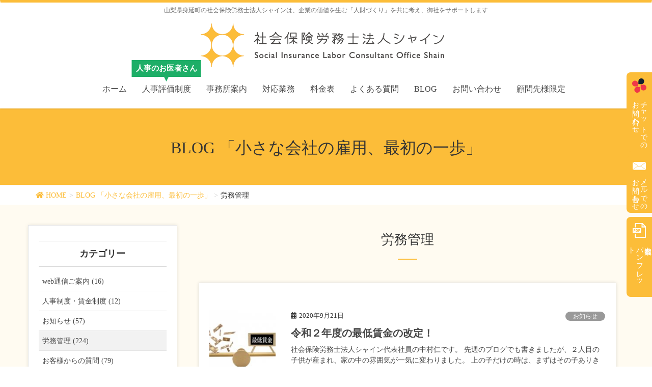

--- FILE ---
content_type: text/html; charset=UTF-8
request_url: https://sr-shain.com/category/romukanri/page/17/
body_size: 19499
content:
<!DOCTYPE html>
<html dir="ltr" lang="ja" prefix="og: https://ogp.me/ns#">
<head>
<meta charset="utf-8">
<meta http-equiv="X-UA-Compatible" content="IE=edge">
<meta name="viewport" content="width=device-width, initial-scale=1">

<title>労務管理 | 社会保険労務士法人 シャイン - Part 17</title>
	<style>img:is([sizes="auto" i], [sizes^="auto," i]) { contain-intrinsic-size: 3000px 1500px }</style>
	
		<!-- All in One SEO 4.8.7.2 - aioseo.com -->
	<meta name="robots" content="noindex, nofollow, max-image-preview:large" />
	<link rel="canonical" href="https://sr-shain.com/category/romukanri/page/17/" />
	<link rel="prev" href="https://sr-shain.com/category/romukanri/page/16/" />
	<link rel="next" href="https://sr-shain.com/category/romukanri/page/18/" />
	<meta name="generator" content="All in One SEO (AIOSEO) 4.8.7.2" />

		<!-- Global site tag (gtag.js) - Google Analytics -->
<script async src="https://www.googletagmanager.com/gtag/js?id=G-X32EL248SW"></script>
<script>
  window.dataLayer = window.dataLayer || [];
  function gtag(){dataLayer.push(arguments);}
  gtag('js', new Date());

  gtag('config', 'G-X32EL248SW');
 gtag('config', 'UA-32700029-1');
</script>
		<script type="application/ld+json" class="aioseo-schema">
			{"@context":"https:\/\/schema.org","@graph":[{"@type":"BreadcrumbList","@id":"https:\/\/sr-shain.com\/category\/romukanri\/page\/17\/#breadcrumblist","itemListElement":[{"@type":"ListItem","@id":"https:\/\/sr-shain.com#listItem","position":1,"name":"\u30db\u30fc\u30e0","item":"https:\/\/sr-shain.com","nextItem":{"@type":"ListItem","@id":"https:\/\/sr-shain.com\/category\/romukanri\/#listItem","name":"\u52b4\u52d9\u7ba1\u7406"}},{"@type":"ListItem","@id":"https:\/\/sr-shain.com\/category\/romukanri\/#listItem","position":2,"name":"\u52b4\u52d9\u7ba1\u7406","item":"https:\/\/sr-shain.com\/category\/romukanri\/","nextItem":{"@type":"ListItem","@id":"https:\/\/sr-shain.com\/category\/romukanri\/page\/17#listItem","name":"\u30da\u30fc\u30b8 17"},"previousItem":{"@type":"ListItem","@id":"https:\/\/sr-shain.com#listItem","name":"\u30db\u30fc\u30e0"}},{"@type":"ListItem","@id":"https:\/\/sr-shain.com\/category\/romukanri\/page\/17#listItem","position":3,"name":"\u30da\u30fc\u30b8 17","previousItem":{"@type":"ListItem","@id":"https:\/\/sr-shain.com\/category\/romukanri\/#listItem","name":"\u52b4\u52d9\u7ba1\u7406"}}]},{"@type":"CollectionPage","@id":"https:\/\/sr-shain.com\/category\/romukanri\/page\/17\/#collectionpage","url":"https:\/\/sr-shain.com\/category\/romukanri\/page\/17\/","name":"\u52b4\u52d9\u7ba1\u7406 | \u793e\u4f1a\u4fdd\u967a\u52b4\u52d9\u58eb\u6cd5\u4eba \u30b7\u30e3\u30a4\u30f3 - Part 17","inLanguage":"ja","isPartOf":{"@id":"https:\/\/sr-shain.com\/#website"},"breadcrumb":{"@id":"https:\/\/sr-shain.com\/category\/romukanri\/page\/17\/#breadcrumblist"}},{"@type":"Organization","@id":"https:\/\/sr-shain.com\/#organization","name":"\u793e\u4f1a\u4fdd\u967a\u52b4\u52d9\u58eb\u6cd5\u4eba \u30b7\u30e3\u30a4\u30f3","description":"\u5c71\u68a8\u770c\u8eab\u5ef6\u753a\u306e\u793e\u4f1a\u4fdd\u967a\u52b4\u52d9\u58eb\u6cd5\u4eba\u30b7\u30e3\u30a4\u30f3\u306f\u3001\u4f01\u696d\u306e\u4fa1\u5024\u3092\u751f\u3080\u300c\u4eba\u8ca1\u3065\u304f\u308a\u300d\u3092\u5171\u306b\u8003\u3048\u3001\u5fa1\u793e\u3092\u30b5\u30dd\u30fc\u30c8\u3057\u307e\u3059","url":"https:\/\/sr-shain.com\/","sameAs":["https:\/\/twitter.com\/sr_shain"]},{"@type":"WebSite","@id":"https:\/\/sr-shain.com\/#website","url":"https:\/\/sr-shain.com\/","name":"\u793e\u4f1a\u4fdd\u967a\u52b4\u52d9\u58eb\u6cd5\u4eba \u30b7\u30e3\u30a4\u30f3","description":"\u5c71\u68a8\u770c\u8eab\u5ef6\u753a\u306e\u793e\u4f1a\u4fdd\u967a\u52b4\u52d9\u58eb\u6cd5\u4eba\u30b7\u30e3\u30a4\u30f3\u306f\u3001\u4f01\u696d\u306e\u4fa1\u5024\u3092\u751f\u3080\u300c\u4eba\u8ca1\u3065\u304f\u308a\u300d\u3092\u5171\u306b\u8003\u3048\u3001\u5fa1\u793e\u3092\u30b5\u30dd\u30fc\u30c8\u3057\u307e\u3059","inLanguage":"ja","publisher":{"@id":"https:\/\/sr-shain.com\/#organization"}}]}
		</script>
		<!-- All in One SEO -->

<link rel="alternate" type="application/rss+xml" title="社会保険労務士法人 シャイン &raquo; フィード" href="https://sr-shain.com/feed/" />
<link rel="alternate" type="application/rss+xml" title="社会保険労務士法人 シャイン &raquo; コメントフィード" href="https://sr-shain.com/comments/feed/" />
<link rel="alternate" type="application/rss+xml" title="社会保険労務士法人 シャイン &raquo; 労務管理 カテゴリーのフィード" href="https://sr-shain.com/category/romukanri/feed/" />
<meta name="description" content="[17ページ目] 労務管理 について 社会保険労務士法人 シャイン 山梨県身延町の社会保険労務士法人シャインは、企業の価値を生む「人財づくり」を共に考え、御社をサポートします" /><script type="text/javascript">
/* <![CDATA[ */
window._wpemojiSettings = {"baseUrl":"https:\/\/s.w.org\/images\/core\/emoji\/16.0.1\/72x72\/","ext":".png","svgUrl":"https:\/\/s.w.org\/images\/core\/emoji\/16.0.1\/svg\/","svgExt":".svg","source":{"concatemoji":"https:\/\/sr-shain.com\/wp\/wp-includes\/js\/wp-emoji-release.min.js?ver=6.8.3"}};
/*! This file is auto-generated */
!function(s,n){var o,i,e;function c(e){try{var t={supportTests:e,timestamp:(new Date).valueOf()};sessionStorage.setItem(o,JSON.stringify(t))}catch(e){}}function p(e,t,n){e.clearRect(0,0,e.canvas.width,e.canvas.height),e.fillText(t,0,0);var t=new Uint32Array(e.getImageData(0,0,e.canvas.width,e.canvas.height).data),a=(e.clearRect(0,0,e.canvas.width,e.canvas.height),e.fillText(n,0,0),new Uint32Array(e.getImageData(0,0,e.canvas.width,e.canvas.height).data));return t.every(function(e,t){return e===a[t]})}function u(e,t){e.clearRect(0,0,e.canvas.width,e.canvas.height),e.fillText(t,0,0);for(var n=e.getImageData(16,16,1,1),a=0;a<n.data.length;a++)if(0!==n.data[a])return!1;return!0}function f(e,t,n,a){switch(t){case"flag":return n(e,"\ud83c\udff3\ufe0f\u200d\u26a7\ufe0f","\ud83c\udff3\ufe0f\u200b\u26a7\ufe0f")?!1:!n(e,"\ud83c\udde8\ud83c\uddf6","\ud83c\udde8\u200b\ud83c\uddf6")&&!n(e,"\ud83c\udff4\udb40\udc67\udb40\udc62\udb40\udc65\udb40\udc6e\udb40\udc67\udb40\udc7f","\ud83c\udff4\u200b\udb40\udc67\u200b\udb40\udc62\u200b\udb40\udc65\u200b\udb40\udc6e\u200b\udb40\udc67\u200b\udb40\udc7f");case"emoji":return!a(e,"\ud83e\udedf")}return!1}function g(e,t,n,a){var r="undefined"!=typeof WorkerGlobalScope&&self instanceof WorkerGlobalScope?new OffscreenCanvas(300,150):s.createElement("canvas"),o=r.getContext("2d",{willReadFrequently:!0}),i=(o.textBaseline="top",o.font="600 32px Arial",{});return e.forEach(function(e){i[e]=t(o,e,n,a)}),i}function t(e){var t=s.createElement("script");t.src=e,t.defer=!0,s.head.appendChild(t)}"undefined"!=typeof Promise&&(o="wpEmojiSettingsSupports",i=["flag","emoji"],n.supports={everything:!0,everythingExceptFlag:!0},e=new Promise(function(e){s.addEventListener("DOMContentLoaded",e,{once:!0})}),new Promise(function(t){var n=function(){try{var e=JSON.parse(sessionStorage.getItem(o));if("object"==typeof e&&"number"==typeof e.timestamp&&(new Date).valueOf()<e.timestamp+604800&&"object"==typeof e.supportTests)return e.supportTests}catch(e){}return null}();if(!n){if("undefined"!=typeof Worker&&"undefined"!=typeof OffscreenCanvas&&"undefined"!=typeof URL&&URL.createObjectURL&&"undefined"!=typeof Blob)try{var e="postMessage("+g.toString()+"("+[JSON.stringify(i),f.toString(),p.toString(),u.toString()].join(",")+"));",a=new Blob([e],{type:"text/javascript"}),r=new Worker(URL.createObjectURL(a),{name:"wpTestEmojiSupports"});return void(r.onmessage=function(e){c(n=e.data),r.terminate(),t(n)})}catch(e){}c(n=g(i,f,p,u))}t(n)}).then(function(e){for(var t in e)n.supports[t]=e[t],n.supports.everything=n.supports.everything&&n.supports[t],"flag"!==t&&(n.supports.everythingExceptFlag=n.supports.everythingExceptFlag&&n.supports[t]);n.supports.everythingExceptFlag=n.supports.everythingExceptFlag&&!n.supports.flag,n.DOMReady=!1,n.readyCallback=function(){n.DOMReady=!0}}).then(function(){return e}).then(function(){var e;n.supports.everything||(n.readyCallback(),(e=n.source||{}).concatemoji?t(e.concatemoji):e.wpemoji&&e.twemoji&&(t(e.twemoji),t(e.wpemoji)))}))}((window,document),window._wpemojiSettings);
/* ]]> */
</script>
<link rel='stylesheet' id='vkExUnit_common_style-css' href='https://sr-shain.com/wp/wp-content/plugins/vk-all-in-one-expansion-unit/assets/css/vkExUnit_style.css?ver=9.103.1.1' type='text/css' media='all' />
<style id='vkExUnit_common_style-inline-css' type='text/css'>
:root {--ver_page_top_button_url:url(https://sr-shain.com/wp/wp-content/plugins/vk-all-in-one-expansion-unit/assets/images/to-top-btn-icon.svg);}@font-face {font-weight: normal;font-style: normal;font-family: "vk_sns";src: url("https://sr-shain.com/wp/wp-content/plugins/vk-all-in-one-expansion-unit/inc/sns/icons/fonts/vk_sns.eot?-bq20cj");src: url("https://sr-shain.com/wp/wp-content/plugins/vk-all-in-one-expansion-unit/inc/sns/icons/fonts/vk_sns.eot?#iefix-bq20cj") format("embedded-opentype"),url("https://sr-shain.com/wp/wp-content/plugins/vk-all-in-one-expansion-unit/inc/sns/icons/fonts/vk_sns.woff?-bq20cj") format("woff"),url("https://sr-shain.com/wp/wp-content/plugins/vk-all-in-one-expansion-unit/inc/sns/icons/fonts/vk_sns.ttf?-bq20cj") format("truetype"),url("https://sr-shain.com/wp/wp-content/plugins/vk-all-in-one-expansion-unit/inc/sns/icons/fonts/vk_sns.svg?-bq20cj#vk_sns") format("svg");}
.veu_promotion-alert__content--text {border: 1px solid rgba(0,0,0,0.125);padding: 0.5em 1em;border-radius: var(--vk-size-radius);margin-bottom: var(--vk-margin-block-bottom);font-size: 0.875rem;}/* Alert Content部分に段落タグを入れた場合に最後の段落の余白を0にする */.veu_promotion-alert__content--text p:last-of-type{margin-bottom:0;margin-top: 0;}
</style>
<style id='wp-emoji-styles-inline-css' type='text/css'>

	img.wp-smiley, img.emoji {
		display: inline !important;
		border: none !important;
		box-shadow: none !important;
		height: 1em !important;
		width: 1em !important;
		margin: 0 0.07em !important;
		vertical-align: -0.1em !important;
		background: none !important;
		padding: 0 !important;
	}
</style>
<link rel='stylesheet' id='wp-block-library-css' href='https://sr-shain.com/wp/wp-includes/css/dist/block-library/style.min.css?ver=6.8.3' type='text/css' media='all' />
<style id='classic-theme-styles-inline-css' type='text/css'>
/*! This file is auto-generated */
.wp-block-button__link{color:#fff;background-color:#32373c;border-radius:9999px;box-shadow:none;text-decoration:none;padding:calc(.667em + 2px) calc(1.333em + 2px);font-size:1.125em}.wp-block-file__button{background:#32373c;color:#fff;text-decoration:none}
</style>
<style id='global-styles-inline-css' type='text/css'>
:root{--wp--preset--aspect-ratio--square: 1;--wp--preset--aspect-ratio--4-3: 4/3;--wp--preset--aspect-ratio--3-4: 3/4;--wp--preset--aspect-ratio--3-2: 3/2;--wp--preset--aspect-ratio--2-3: 2/3;--wp--preset--aspect-ratio--16-9: 16/9;--wp--preset--aspect-ratio--9-16: 9/16;--wp--preset--color--black: #000000;--wp--preset--color--cyan-bluish-gray: #abb8c3;--wp--preset--color--white: #ffffff;--wp--preset--color--pale-pink: #f78da7;--wp--preset--color--vivid-red: #cf2e2e;--wp--preset--color--luminous-vivid-orange: #ff6900;--wp--preset--color--luminous-vivid-amber: #fcb900;--wp--preset--color--light-green-cyan: #7bdcb5;--wp--preset--color--vivid-green-cyan: #00d084;--wp--preset--color--pale-cyan-blue: #8ed1fc;--wp--preset--color--vivid-cyan-blue: #0693e3;--wp--preset--color--vivid-purple: #9b51e0;--wp--preset--gradient--vivid-cyan-blue-to-vivid-purple: linear-gradient(135deg,rgba(6,147,227,1) 0%,rgb(155,81,224) 100%);--wp--preset--gradient--light-green-cyan-to-vivid-green-cyan: linear-gradient(135deg,rgb(122,220,180) 0%,rgb(0,208,130) 100%);--wp--preset--gradient--luminous-vivid-amber-to-luminous-vivid-orange: linear-gradient(135deg,rgba(252,185,0,1) 0%,rgba(255,105,0,1) 100%);--wp--preset--gradient--luminous-vivid-orange-to-vivid-red: linear-gradient(135deg,rgba(255,105,0,1) 0%,rgb(207,46,46) 100%);--wp--preset--gradient--very-light-gray-to-cyan-bluish-gray: linear-gradient(135deg,rgb(238,238,238) 0%,rgb(169,184,195) 100%);--wp--preset--gradient--cool-to-warm-spectrum: linear-gradient(135deg,rgb(74,234,220) 0%,rgb(151,120,209) 20%,rgb(207,42,186) 40%,rgb(238,44,130) 60%,rgb(251,105,98) 80%,rgb(254,248,76) 100%);--wp--preset--gradient--blush-light-purple: linear-gradient(135deg,rgb(255,206,236) 0%,rgb(152,150,240) 100%);--wp--preset--gradient--blush-bordeaux: linear-gradient(135deg,rgb(254,205,165) 0%,rgb(254,45,45) 50%,rgb(107,0,62) 100%);--wp--preset--gradient--luminous-dusk: linear-gradient(135deg,rgb(255,203,112) 0%,rgb(199,81,192) 50%,rgb(65,88,208) 100%);--wp--preset--gradient--pale-ocean: linear-gradient(135deg,rgb(255,245,203) 0%,rgb(182,227,212) 50%,rgb(51,167,181) 100%);--wp--preset--gradient--electric-grass: linear-gradient(135deg,rgb(202,248,128) 0%,rgb(113,206,126) 100%);--wp--preset--gradient--midnight: linear-gradient(135deg,rgb(2,3,129) 0%,rgb(40,116,252) 100%);--wp--preset--font-size--small: 13px;--wp--preset--font-size--medium: 20px;--wp--preset--font-size--large: 36px;--wp--preset--font-size--x-large: 42px;--wp--preset--spacing--20: 0.44rem;--wp--preset--spacing--30: 0.67rem;--wp--preset--spacing--40: 1rem;--wp--preset--spacing--50: 1.5rem;--wp--preset--spacing--60: 2.25rem;--wp--preset--spacing--70: 3.38rem;--wp--preset--spacing--80: 5.06rem;--wp--preset--shadow--natural: 6px 6px 9px rgba(0, 0, 0, 0.2);--wp--preset--shadow--deep: 12px 12px 50px rgba(0, 0, 0, 0.4);--wp--preset--shadow--sharp: 6px 6px 0px rgba(0, 0, 0, 0.2);--wp--preset--shadow--outlined: 6px 6px 0px -3px rgba(255, 255, 255, 1), 6px 6px rgba(0, 0, 0, 1);--wp--preset--shadow--crisp: 6px 6px 0px rgba(0, 0, 0, 1);}:where(.is-layout-flex){gap: 0.5em;}:where(.is-layout-grid){gap: 0.5em;}body .is-layout-flex{display: flex;}.is-layout-flex{flex-wrap: wrap;align-items: center;}.is-layout-flex > :is(*, div){margin: 0;}body .is-layout-grid{display: grid;}.is-layout-grid > :is(*, div){margin: 0;}:where(.wp-block-columns.is-layout-flex){gap: 2em;}:where(.wp-block-columns.is-layout-grid){gap: 2em;}:where(.wp-block-post-template.is-layout-flex){gap: 1.25em;}:where(.wp-block-post-template.is-layout-grid){gap: 1.25em;}.has-black-color{color: var(--wp--preset--color--black) !important;}.has-cyan-bluish-gray-color{color: var(--wp--preset--color--cyan-bluish-gray) !important;}.has-white-color{color: var(--wp--preset--color--white) !important;}.has-pale-pink-color{color: var(--wp--preset--color--pale-pink) !important;}.has-vivid-red-color{color: var(--wp--preset--color--vivid-red) !important;}.has-luminous-vivid-orange-color{color: var(--wp--preset--color--luminous-vivid-orange) !important;}.has-luminous-vivid-amber-color{color: var(--wp--preset--color--luminous-vivid-amber) !important;}.has-light-green-cyan-color{color: var(--wp--preset--color--light-green-cyan) !important;}.has-vivid-green-cyan-color{color: var(--wp--preset--color--vivid-green-cyan) !important;}.has-pale-cyan-blue-color{color: var(--wp--preset--color--pale-cyan-blue) !important;}.has-vivid-cyan-blue-color{color: var(--wp--preset--color--vivid-cyan-blue) !important;}.has-vivid-purple-color{color: var(--wp--preset--color--vivid-purple) !important;}.has-black-background-color{background-color: var(--wp--preset--color--black) !important;}.has-cyan-bluish-gray-background-color{background-color: var(--wp--preset--color--cyan-bluish-gray) !important;}.has-white-background-color{background-color: var(--wp--preset--color--white) !important;}.has-pale-pink-background-color{background-color: var(--wp--preset--color--pale-pink) !important;}.has-vivid-red-background-color{background-color: var(--wp--preset--color--vivid-red) !important;}.has-luminous-vivid-orange-background-color{background-color: var(--wp--preset--color--luminous-vivid-orange) !important;}.has-luminous-vivid-amber-background-color{background-color: var(--wp--preset--color--luminous-vivid-amber) !important;}.has-light-green-cyan-background-color{background-color: var(--wp--preset--color--light-green-cyan) !important;}.has-vivid-green-cyan-background-color{background-color: var(--wp--preset--color--vivid-green-cyan) !important;}.has-pale-cyan-blue-background-color{background-color: var(--wp--preset--color--pale-cyan-blue) !important;}.has-vivid-cyan-blue-background-color{background-color: var(--wp--preset--color--vivid-cyan-blue) !important;}.has-vivid-purple-background-color{background-color: var(--wp--preset--color--vivid-purple) !important;}.has-black-border-color{border-color: var(--wp--preset--color--black) !important;}.has-cyan-bluish-gray-border-color{border-color: var(--wp--preset--color--cyan-bluish-gray) !important;}.has-white-border-color{border-color: var(--wp--preset--color--white) !important;}.has-pale-pink-border-color{border-color: var(--wp--preset--color--pale-pink) !important;}.has-vivid-red-border-color{border-color: var(--wp--preset--color--vivid-red) !important;}.has-luminous-vivid-orange-border-color{border-color: var(--wp--preset--color--luminous-vivid-orange) !important;}.has-luminous-vivid-amber-border-color{border-color: var(--wp--preset--color--luminous-vivid-amber) !important;}.has-light-green-cyan-border-color{border-color: var(--wp--preset--color--light-green-cyan) !important;}.has-vivid-green-cyan-border-color{border-color: var(--wp--preset--color--vivid-green-cyan) !important;}.has-pale-cyan-blue-border-color{border-color: var(--wp--preset--color--pale-cyan-blue) !important;}.has-vivid-cyan-blue-border-color{border-color: var(--wp--preset--color--vivid-cyan-blue) !important;}.has-vivid-purple-border-color{border-color: var(--wp--preset--color--vivid-purple) !important;}.has-vivid-cyan-blue-to-vivid-purple-gradient-background{background: var(--wp--preset--gradient--vivid-cyan-blue-to-vivid-purple) !important;}.has-light-green-cyan-to-vivid-green-cyan-gradient-background{background: var(--wp--preset--gradient--light-green-cyan-to-vivid-green-cyan) !important;}.has-luminous-vivid-amber-to-luminous-vivid-orange-gradient-background{background: var(--wp--preset--gradient--luminous-vivid-amber-to-luminous-vivid-orange) !important;}.has-luminous-vivid-orange-to-vivid-red-gradient-background{background: var(--wp--preset--gradient--luminous-vivid-orange-to-vivid-red) !important;}.has-very-light-gray-to-cyan-bluish-gray-gradient-background{background: var(--wp--preset--gradient--very-light-gray-to-cyan-bluish-gray) !important;}.has-cool-to-warm-spectrum-gradient-background{background: var(--wp--preset--gradient--cool-to-warm-spectrum) !important;}.has-blush-light-purple-gradient-background{background: var(--wp--preset--gradient--blush-light-purple) !important;}.has-blush-bordeaux-gradient-background{background: var(--wp--preset--gradient--blush-bordeaux) !important;}.has-luminous-dusk-gradient-background{background: var(--wp--preset--gradient--luminous-dusk) !important;}.has-pale-ocean-gradient-background{background: var(--wp--preset--gradient--pale-ocean) !important;}.has-electric-grass-gradient-background{background: var(--wp--preset--gradient--electric-grass) !important;}.has-midnight-gradient-background{background: var(--wp--preset--gradient--midnight) !important;}.has-small-font-size{font-size: var(--wp--preset--font-size--small) !important;}.has-medium-font-size{font-size: var(--wp--preset--font-size--medium) !important;}.has-large-font-size{font-size: var(--wp--preset--font-size--large) !important;}.has-x-large-font-size{font-size: var(--wp--preset--font-size--x-large) !important;}
:where(.wp-block-post-template.is-layout-flex){gap: 1.25em;}:where(.wp-block-post-template.is-layout-grid){gap: 1.25em;}
:where(.wp-block-columns.is-layout-flex){gap: 2em;}:where(.wp-block-columns.is-layout-grid){gap: 2em;}
:root :where(.wp-block-pullquote){font-size: 1.5em;line-height: 1.6;}
</style>
<link rel='stylesheet' id='lightning-design-style-css' href='https://sr-shain.com/wp/wp-content/plugins/lightning-skin-charm/bs3/css/style.css?ver=10.2.0' type='text/css' media='all' />
<style id='lightning-design-style-inline-css' type='text/css'>
:root {--color-key:#fcbd39;--wp--preset--color--vk-color-primary:#fcbd39;--color-key-dark:#dd9933;}
/* ltg common custom */:root {--vk-menu-acc-btn-border-color:#333;--vk-color-primary:#fcbd39;--vk-color-primary-dark:#dd9933;--vk-color-primary-vivid:#ffcf3e;--color-key:#fcbd39;--wp--preset--color--vk-color-primary:#fcbd39;--color-key-dark:#dd9933;}.veu_color_txt_key { color:#dd9933 ; }.veu_color_bg_key { background-color:#dd9933 ; }.veu_color_border_key { border-color:#dd9933 ; }.btn-default { border-color:#fcbd39;color:#fcbd39;}.btn-default:focus,.btn-default:hover { border-color:#fcbd39;background-color: #fcbd39; }.wp-block-search__button,.btn-primary { background-color:#fcbd39;border-color:#dd9933; }.wp-block-search__button:focus,.wp-block-search__button:hover,.btn-primary:not(:disabled):not(.disabled):active,.btn-primary:focus,.btn-primary:hover { background-color:#dd9933;border-color:#fcbd39; }.btn-outline-primary { color : #fcbd39 ; border-color:#fcbd39; }.btn-outline-primary:not(:disabled):not(.disabled):active,.btn-outline-primary:focus,.btn-outline-primary:hover { color : #fff; background-color:#fcbd39;border-color:#dd9933; }a { color:#337ab7; }@media (min-width: 992px) { .siteContent .subSection { float:left;margin-left:0; } .siteContent .mainSection { float:right; } }
.tagcloud a:before { font-family: "Font Awesome 5 Free";content: "\f02b";font-weight: bold; }
</style>
<link rel='stylesheet' id='veu-cta-css' href='https://sr-shain.com/wp/wp-content/plugins/vk-all-in-one-expansion-unit/inc/call-to-action/package/assets/css/style.css?ver=9.103.1.1' type='text/css' media='all' />
<link rel='stylesheet' id='lightning-common-style-css' href='https://sr-shain.com/wp/wp-content/themes/lightning/_g2/assets/css/common.css?ver=15.9.1' type='text/css' media='all' />
<style id='lightning-common-style-inline-css' type='text/css'>
/* vk-mobile-nav */:root {--vk-mobile-nav-menu-btn-bg-src: url("https://sr-shain.com/wp/wp-content/themes/lightning/_g2/inc/vk-mobile-nav/package//images/vk-menu-btn-black.svg");--vk-mobile-nav-menu-btn-close-bg-src: url("https://sr-shain.com/wp/wp-content/themes/lightning/_g2/inc/vk-mobile-nav/package//images/vk-menu-close-black.svg");--vk-menu-acc-icon-open-black-bg-src: url("https://sr-shain.com/wp/wp-content/themes/lightning/_g2/inc/vk-mobile-nav/package//images/vk-menu-acc-icon-open-black.svg");--vk-menu-acc-icon-open-white-bg-src: url("https://sr-shain.com/wp/wp-content/themes/lightning/_g2/inc/vk-mobile-nav/package//images/vk-menu-acc-icon-open-white.svg");--vk-menu-acc-icon-close-black-bg-src: url("https://sr-shain.com/wp/wp-content/themes/lightning/_g2/inc/vk-mobile-nav/package//images/vk-menu-close-black.svg");--vk-menu-acc-icon-close-white-bg-src: url("https://sr-shain.com/wp/wp-content/themes/lightning/_g2/inc/vk-mobile-nav/package//images/vk-menu-close-white.svg");}
</style>
<link rel='stylesheet' id='lightning-theme-style-css' href='https://sr-shain.com/wp/wp-content/themes/lightning_child/style.css?ver=15.9.1' type='text/css' media='all' />
<link rel='stylesheet' id='vk-font-awesome-css' href='https://sr-shain.com/wp/wp-content/themes/lightning/vendor/vektor-inc/font-awesome-versions/src/versions/5/css/all.min.css?ver=5.15.4' type='text/css' media='all' />
<link rel='stylesheet' id='amazonjs-css' href='https://sr-shain.com/wp/wp-content/plugins/amazonjs/css/amazonjs.css?ver=0.10' type='text/css' media='all' />
<script type="text/javascript" src="https://sr-shain.com/wp/wp-includes/js/jquery/jquery.min.js?ver=3.7.1" id="jquery-core-js"></script>
<script type="text/javascript" id="jquery-core-js-after">
/* <![CDATA[ */
jQuery(document).ready(function($){$(window).scroll(function () {var siteHeader_height = jQuery('.siteHeader').outerHeight();var scroll = $(this).scrollTop();if ($(this).scrollTop() > siteHeader_height) {$('body').addClass('header_scrolled');} else {$('body').removeClass('header_scrolled');}});});
/* ]]> */
</script>
<script type="text/javascript" src="https://sr-shain.com/wp/wp-includes/js/jquery/jquery-migrate.min.js?ver=3.4.1" id="jquery-migrate-js"></script>
<link rel="https://api.w.org/" href="https://sr-shain.com/wp-json/" /><link rel="alternate" title="JSON" type="application/json" href="https://sr-shain.com/wp-json/wp/v2/categories/11" /><link rel="EditURI" type="application/rsd+xml" title="RSD" href="https://sr-shain.com/wp/xmlrpc.php?rsd" />
<meta name="generator" content="WordPress 6.8.3" />
<style id="lightning-color-custom-for-plugins" type="text/css">/* ltg theme common */.color_key_bg,.color_key_bg_hover:hover{background-color: #fcbd39;}.color_key_txt,.color_key_txt_hover:hover{color: #fcbd39;}.color_key_border,.color_key_border_hover:hover{border-color: #fcbd39;}.color_key_dark_bg,.color_key_dark_bg_hover:hover{background-color: #dd9933;}.color_key_dark_txt,.color_key_dark_txt_hover:hover{color: #dd9933;}.color_key_dark_border,.color_key_dark_border_hover:hover{border-color: #dd9933;}</style><style>h1.entry-title:first-letter, .single h1.entry-title:first-letter { color:inherit; }
h1.entry-title:hover:first-letter { color:inherit }
h1.entry-title:hover a{ color:#fcbd39!important; }
.menuBtn:hover, .menuBtn:active, .menuBtn:focus{ background-color:#fcbd39; color: #fff; border-color:#fcbd39; }.btn-default:focus, .btn-primary:focus { background-color:#fcbd39; color: #fff; border-color: #d9d9d9; }ul.page-numbers li span.page-numbers.current,.page-link dl .post-page-numbers.current{ background-color:#fcbd39 }.entry-body h1:after, .entry-body h2:after, body:not(.home) .entry-title:after, .widget_ltg_adv_post_list .entry-title:after{ border-top: solid 2px #fcbd39; }@media (min-width: 769px){ul.gMenu > .current_page_item > a{ border-bottom: solid 1px #fcbd39; }}@media (max-width: 991px){ul.gMenu .current_page_item > a{ color : #fcbd39; }}.mainSection .archive-header h1:after{ border-top : solid 2px #fcbd39; }.mainSection .veu_postList.pt_0 .postList_body .postList_terms a:hover{ color: #fcbd39; }.mainSection .veu_postList.pt_0 .postList_body .postList_terms:after{ border-top: solid 1px #fcbd39; }.media .postList_body .media-heading a:hover{ color: #fcbd39; }.nav > li a:hover{ color: #fcbd39; }.widget_nav_menu ul li a:hover, .widget_archive ul li a:hover, .widget_categories ul li a:hover, .widget_recent_entries ul li a:hover{ color: #fcbd39; }.pager li > a:hover, .pager li > a:focus{ background-color: #fcbd39; color: #fff; }.page_top_btn { background-color:#fcbd39; box-shadow: 0 0 0 1px rgba(255,255,255,.8), 0 0 0 2px #fcbd39;}</style>
<!-- [ lightning skin charm style ] -->
<style>
.page-header_pageTitle{ text-shadow: none; }.siteContent{
background-color:#fffbf1;
}

</style>
<!-- [ lightning skin charm style end ] -->
<!-- [ VK All in One Expansion Unit OGP ] -->
<meta property="og:site_name" content="社会保険労務士法人 シャイン" />
<meta property="og:url" content="https://sr-shain.com/romukanri/%e4%bb%a4%e5%92%8c%ef%bc%92%e5%b9%b4%e5%ba%a6%e3%81%ae%e6%9c%80%e4%bd%8e%e8%b3%83%e9%87%91%e3%81%ae%e6%94%b9%e5%ae%9a%ef%bc%81/" />
<meta property="og:title" content="労務管理 | 社会保険労務士法人 シャイン" />
<meta property="og:description" content="[17ページ目] 労務管理 について 社会保険労務士法人 シャイン 山梨県身延町の社会保険労務士法人シャインは、企業の価値を生む「人財づくり」を共に考え、御社をサポートします" />
<meta property="og:type" content="article" />
<!-- [ / VK All in One Expansion Unit OGP ] -->
<!-- [ VK All in One Expansion Unit twitter card ] -->
<meta name="twitter:card" content="summary_large_image">
<meta name="twitter:description" content="[17ページ目] 労務管理 について 社会保険労務士法人 シャイン 山梨県身延町の社会保険労務士法人シャインは、企業の価値を生む「人財づくり」を共に考え、御社をサポートします">
<meta name="twitter:title" content="労務管理 | 社会保険労務士法人 シャイン">
<meta name="twitter:url" content="https://sr-shain.com/romukanri/%e4%bb%a4%e5%92%8c%ef%bc%92%e5%b9%b4%e5%ba%a6%e3%81%ae%e6%9c%80%e4%bd%8e%e8%b3%83%e9%87%91%e3%81%ae%e6%94%b9%e5%ae%9a%ef%bc%81/">
	<meta name="twitter:domain" content="sr-shain.com">
	<!-- [ / VK All in One Expansion Unit twitter card ] -->
	<link rel="icon" href="https://sr-shain.com/wp/wp-content/uploads/2021/01/favicon.png" sizes="32x32" />
<link rel="icon" href="https://sr-shain.com/wp/wp-content/uploads/2021/01/favicon.png" sizes="192x192" />
<link rel="apple-touch-icon" href="https://sr-shain.com/wp/wp-content/uploads/2021/01/favicon.png" />
<meta name="msapplication-TileImage" content="https://sr-shain.com/wp/wp-content/uploads/2021/01/favicon.png" />
<!-- ## NXS/OG ## --><!-- ## NXSOGTAGS ## --><!-- ## NXS/OG ## -->
<style type="text/css">
a { color:#fcbd39; }
a:hover { color:#dd9933; }
</style>

</head>
<body class="archive paged category category-romukanri category-11 paged-17 category-paged-17 wp-theme-lightning wp-child-theme-lightning_child sidebar-fix sidebar-fix-priority-top device-pc fa_v5_css post-type-post">
<header class="navbar siteHeader">
	<div class="container description_wrap"><p class="head_description">山梨県身延町の社会保険労務士法人シャインは、企業の価値を生む「人財づくり」を共に考え、御社をサポートします</p></div>	<div class="container siteHeadContainer">
		<div class="navbar-header">
			<h1 class="navbar-brand siteHeader_logo">
			<a href="https://sr-shain.com/"><span>
			<img src="https://sr-shain.com/wp/wp-content/uploads/2018/11/logo.png" alt="社会保険労務士法人 シャイン" />			</span></a>
			</h1>
								</div>

		<div id="gMenu_outer" class="gMenu_outer"><nav class="menu-%e3%82%b0%e3%83%ad%e3%83%bc%e3%83%90%e3%83%ab%e3%83%8a%e3%83%93%e3%82%b2%e3%83%bc%e3%82%b7%e3%83%a7%e3%83%b3-container"><ul id="menu-%e3%82%b0%e3%83%ad%e3%83%bc%e3%83%90%e3%83%ab%e3%83%8a%e3%83%93%e3%82%b2%e3%83%bc%e3%82%b7%e3%83%a7%e3%83%b3" class="menu nav gMenu"><li id="menu-item-23" class="menu-item menu-item-type-custom menu-item-object-custom menu-item-home"><a href="http://sr-shain.com/"><strong class="gMenu_name">ホーム</strong></a></li>
<li id="menu-item-2314" class="menu-item menu-item-type-post_type menu-item-object-page"><a href="https://sr-shain.com/jinji/"><strong class="gMenu_name">人事評価制度</strong></a></li>
<li id="menu-item-21" class="menu-item menu-item-type-post_type menu-item-object-page"><a href="https://sr-shain.com/gaiyo/"><strong class="gMenu_name">事務所案内</strong></a></li>
<li id="menu-item-20" class="menu-item menu-item-type-post_type menu-item-object-page"><a href="https://sr-shain.com/gyoumu/"><strong class="gMenu_name">対応業務</strong></a></li>
<li id="menu-item-19" class="menu-item menu-item-type-post_type menu-item-object-page"><a href="https://sr-shain.com/fee/"><strong class="gMenu_name">料金表</strong></a></li>
<li id="menu-item-17" class="menu-item menu-item-type-post_type menu-item-object-page"><a href="https://sr-shain.com/faq/"><strong class="gMenu_name">よくある質問</strong></a></li>
<li id="menu-item-482" class="menu-item menu-item-type-post_type menu-item-object-page current_page_parent current-menu-ancestor"><a href="https://sr-shain.com/blog/"><strong class="gMenu_name">BLOG</strong></a></li>
<li id="menu-item-216" class="menu-item menu-item-type-post_type menu-item-object-page"><a href="https://sr-shain.com/contact/"><strong class="gMenu_name">お問い合わせ</strong></a></li>
<li id="menu-item-1781" class="menu-item menu-item-type-post_type menu-item-object-page"><a href="https://sr-shain.com/for_client/"><strong class="gMenu_name">顧問先様限定</strong></a></li>
</ul></nav></div>	</div>
	</header>

<div class="section page-header"><div class="container"><div class="row"><div class="col-md-12">
<div class="page-header_pageTitle">
BLOG 「小さな会社の雇用、最初の一歩」</div>
</div></div></div></div><!-- [ /.page-header ] -->
<!-- [ .breadSection ] --><div class="section breadSection"><div class="container"><div class="row"><ol class="breadcrumb" itemscope itemtype="https://schema.org/BreadcrumbList"><li id="panHome" itemprop="itemListElement" itemscope itemtype="http://schema.org/ListItem"><a itemprop="item" href="https://sr-shain.com/"><span itemprop="name"><i class="fa fa-home"></i> HOME</span></a><meta itemprop="position" content="1" /></li><li itemprop="itemListElement" itemscope itemtype="http://schema.org/ListItem"><a itemprop="item" href="https://sr-shain.com/blog/"><span itemprop="name">BLOG 「小さな会社の雇用、最初の一歩」</span></a><meta itemprop="position" content="2" /></li><li><span>労務管理</span><meta itemprop="position" content="3" /></li></ol></div></div></div><!-- [ /.breadSection ] -->
<div class="section siteContent">
	<div class="container">
		<div class="row">

			<div class="col-md-8 mainSection" id="main" role="main">

				<header class="archive-header"><h1>労務管理</h1></header>
				<div class="postList">

					
						
															<article class="media">
<div id="post-1335" class="post-1335 post type-post status-publish format-standard has-post-thumbnail hentry category-info category-romukanri">
		<div class="media-left postList_thumbnail">
		<a href="https://sr-shain.com/romukanri/%e4%bb%a4%e5%92%8c%ef%bc%92%e5%b9%b4%e5%ba%a6%e3%81%ae%e6%9c%80%e4%bd%8e%e8%b3%83%e9%87%91%e3%81%ae%e6%94%b9%e5%ae%9a%ef%bc%81/">
		<img width="150" height="150" src="https://sr-shain.com/wp/wp-content/uploads/2020/09/200921-150x150.jpg" class="media-object wp-post-image" alt="" decoding="async" />		</a>
	</div>
		<div class="media-body">
		<div class="entry-meta">


<span class="published entry-meta_items">2020年9月21日</span>

<span class="entry-meta_items entry-meta_updated entry-meta_hidden">/ 最終更新日時 : <span class="updated">2020年9月21日</span></span>


	
	<span class="vcard author entry-meta_items entry-meta_items_author entry-meta_hidden"><span class="fn">shain</span></span>



<span class="entry-meta_items entry-meta_items_term"><a href="https://sr-shain.com/category/info/" class="btn btn-xs btn-primary entry-meta_items_term_button" style="background-color:#999999;border:none;">お知らせ</a></span>
</div>
		<h1 class="media-heading entry-title"><a href="https://sr-shain.com/romukanri/%e4%bb%a4%e5%92%8c%ef%bc%92%e5%b9%b4%e5%ba%a6%e3%81%ae%e6%9c%80%e4%bd%8e%e8%b3%83%e9%87%91%e3%81%ae%e6%94%b9%e5%ae%9a%ef%bc%81/">令和２年度の最低賃金の改定！</a></h1>
		<a href="https://sr-shain.com/romukanri/%e4%bb%a4%e5%92%8c%ef%bc%92%e5%b9%b4%e5%ba%a6%e3%81%ae%e6%9c%80%e4%bd%8e%e8%b3%83%e9%87%91%e3%81%ae%e6%94%b9%e5%ae%9a%ef%bc%81/" class="media-body_excerpt"><p>社会保険労務士法人シャイン代表社員の中村仁です。 先週のブログでも書きましたが、２人目の子供が産まれ、家の中の雰囲気が一気に変わりました。 上の子だけの時は、まずはその子ありきでしたが、２人目がいるとパワーバランス？が変 [&hellip;]</p>
</a>
	</div>
</div>
</article>
															<article class="media">
<div id="post-1314" class="post-1314 post type-post status-publish format-standard has-post-thumbnail hentry category-romukanri category-work">
		<div class="media-left postList_thumbnail">
		<a href="https://sr-shain.com/work/1314/">
		<img width="150" height="150" src="https://sr-shain.com/wp/wp-content/uploads/2020/08/200824-150x150.jpg" class="media-object wp-post-image" alt="" decoding="async" />		</a>
	</div>
		<div class="media-body">
		<div class="entry-meta">


<span class="published entry-meta_items">2020年8月24日</span>

<span class="entry-meta_items entry-meta_updated entry-meta_hidden">/ 最終更新日時 : <span class="updated">2020年9月1日</span></span>


	
	<span class="vcard author entry-meta_items entry-meta_items_author entry-meta_hidden"><span class="fn">shain</span></span>



<span class="entry-meta_items entry-meta_items_term"><a href="https://sr-shain.com/category/romukanri/" class="btn btn-xs btn-primary entry-meta_items_term_button" style="background-color:#999999;border:none;">労務管理</a></span>
</div>
		<h1 class="media-heading entry-title"><a href="https://sr-shain.com/work/1314/">令和３年、育介法の改定！</a></h1>
		<a href="https://sr-shain.com/work/1314/" class="media-body_excerpt"><p>社会保険労務士法人シャイン代表社員の中村仁です。 この週末で、暑さもひと段落となるでしょうか？先週末も少し子供を連れて外出しましたが、刺さるような暑さはちょっと落ち着いた感。 逆に夕立のような、急な豪雨や、夕方以降の涼し [&hellip;]</p>
</a>
	</div>
</div>
</article>
															<article class="media">
<div id="post-1306" class="post-1306 post type-post status-publish format-standard has-post-thumbnail hentry category-romukanri category-work">
		<div class="media-left postList_thumbnail">
		<a href="https://sr-shain.com/work/%e3%82%bb%e3%83%9f%e3%83%8a%e3%83%bc%e5%8f%82%e5%8a%a0%ef%bc%81/">
		<img width="150" height="150" src="https://sr-shain.com/wp/wp-content/uploads/2020/08/200820-150x150.jpg" class="media-object wp-post-image" alt="" decoding="async" />		</a>
	</div>
		<div class="media-body">
		<div class="entry-meta">


<span class="published entry-meta_items">2020年8月20日</span>

<span class="entry-meta_items entry-meta_updated entry-meta_hidden">/ 最終更新日時 : <span class="updated">2020年8月20日</span></span>


	
	<span class="vcard author entry-meta_items entry-meta_items_author entry-meta_hidden"><span class="fn">shain</span></span>



<span class="entry-meta_items entry-meta_items_term"><a href="https://sr-shain.com/category/romukanri/" class="btn btn-xs btn-primary entry-meta_items_term_button" style="background-color:#999999;border:none;">労務管理</a></span>
</div>
		<h1 class="media-heading entry-title"><a href="https://sr-shain.com/work/%e3%82%bb%e3%83%9f%e3%83%8a%e3%83%bc%e5%8f%82%e5%8a%a0%ef%bc%81/">セミナー参加！</a></h1>
		<a href="https://sr-shain.com/work/%e3%82%bb%e3%83%9f%e3%83%8a%e3%83%bc%e5%8f%82%e5%8a%a0%ef%bc%81/" class="media-body_excerpt"><p>社会保険労務士法人シャイン代表社員の中村仁です。 暑さと変な忙しさとで、混沌とした毎日です。 今年を一気に駆け巡る、そんな気持ちで行きたいと思います！ さて、本題です。 【今日のお勉強】 新進気鋭といえる弁護士、大阪の村 [&hellip;]</p>
</a>
	</div>
</div>
</article>
															<article class="media">
<div id="post-1303" class="post-1303 post type-post status-publish format-standard has-post-thumbnail hentry category-info category-romukanri">
		<div class="media-left postList_thumbnail">
		<a href="https://sr-shain.com/romukanri/%ef%bc%98%e6%9c%88web%e9%80%9a%e4%bf%a1%ef%bc%88%e7%84%a1%e6%96%99%ef%bc%89%e3%81%ae%e3%81%94%e6%a1%88%e5%86%85/">
		<img width="150" height="150" src="https://sr-shain.com/wp/wp-content/uploads/2020/08/200817-150x150.jpg" class="media-object wp-post-image" alt="" decoding="async" loading="lazy" />		</a>
	</div>
		<div class="media-body">
		<div class="entry-meta">


<span class="published entry-meta_items">2020年8月17日</span>

<span class="entry-meta_items entry-meta_updated entry-meta_hidden">/ 最終更新日時 : <span class="updated">2020年8月16日</span></span>


	
	<span class="vcard author entry-meta_items entry-meta_items_author entry-meta_hidden"><span class="fn">shain</span></span>



<span class="entry-meta_items entry-meta_items_term"><a href="https://sr-shain.com/category/info/" class="btn btn-xs btn-primary entry-meta_items_term_button" style="background-color:#999999;border:none;">お知らせ</a></span>
</div>
		<h1 class="media-heading entry-title"><a href="https://sr-shain.com/romukanri/%ef%bc%98%e6%9c%88web%e9%80%9a%e4%bf%a1%ef%bc%88%e7%84%a1%e6%96%99%ef%bc%89%e3%81%ae%e3%81%94%e6%a1%88%e5%86%85/">８月web通信（無料）のご案内</a></h1>
		<a href="https://sr-shain.com/romukanri/%ef%bc%98%e6%9c%88web%e9%80%9a%e4%bf%a1%ef%bc%88%e7%84%a1%e6%96%99%ef%bc%89%e3%81%ae%e3%81%94%e6%a1%88%e5%86%85/" class="media-body_excerpt"><p>社会保険労務士法人シャイン代表社員の中村仁です。 先週から断続的にお休み頂いたりしながら、普段できないようなことの整理も少ししたり。 今年はまたひとつ、節目の年となりそうなので、今やることをちょっとずつでもしっかり進めな [&hellip;]</p>
</a>
	</div>
</div>
</article>
															<article class="media">
<div id="post-1292" class="post-1292 post type-post status-publish format-standard has-post-thumbnail hentry category-romukanri category-question">
		<div class="media-left postList_thumbnail">
		<a href="https://sr-shain.com/question/%e5%8a%b4%e5%8b%99%e7%ae%a1%e7%90%86%e4%b8%8a%e3%81%a7%e6%82%a9%e3%81%be%e3%81%97%e3%81%84%e3%80%87%e3%80%87%e3%81%a8%e3%81%af%ef%bc%81%ef%bc%9f/">
		<img width="150" height="150" src="https://sr-shain.com/wp/wp-content/uploads/2020/08/200810_2-150x150.jpg" class="media-object wp-post-image" alt="" decoding="async" loading="lazy" />		</a>
	</div>
		<div class="media-body">
		<div class="entry-meta">


<span class="published entry-meta_items">2020年8月10日</span>

<span class="entry-meta_items entry-meta_updated entry-meta_hidden">/ 最終更新日時 : <span class="updated">2020年8月10日</span></span>


	
	<span class="vcard author entry-meta_items entry-meta_items_author entry-meta_hidden"><span class="fn">shain</span></span>



<span class="entry-meta_items entry-meta_items_term"><a href="https://sr-shain.com/category/romukanri/" class="btn btn-xs btn-primary entry-meta_items_term_button" style="background-color:#999999;border:none;">労務管理</a></span>
</div>
		<h1 class="media-heading entry-title"><a href="https://sr-shain.com/question/%e5%8a%b4%e5%8b%99%e7%ae%a1%e7%90%86%e4%b8%8a%e3%81%a7%e6%82%a9%e3%81%be%e3%81%97%e3%81%84%e3%80%87%e3%80%87%e3%81%a8%e3%81%af%ef%bc%81%ef%bc%9f/">労務管理上で悩ましい〇〇とは！？</a></h1>
		<a href="https://sr-shain.com/question/%e5%8a%b4%e5%8b%99%e7%ae%a1%e7%90%86%e4%b8%8a%e3%81%a7%e6%82%a9%e3%81%be%e3%81%97%e3%81%84%e3%80%87%e3%80%87%e3%81%a8%e3%81%af%ef%bc%81%ef%bc%9f/" class="media-body_excerpt"><p>社会保険労務士法人シャイン代表社員の中村仁です。 一気に、そしてすっかり夏らしくなり、車に乗っての移動ですら、ちょっとしんどい。今年の夏本番はどの程度なんでしょうか？ そんな夏の真っ盛りに、久しぶりに頂いてます。久保田は [&hellip;]</p>
</a>
	</div>
</div>
</article>
															<article class="media">
<div id="post-1288" class="post-1288 post type-post status-publish format-standard has-post-thumbnail hentry category-romukanri category-question">
		<div class="media-left postList_thumbnail">
		<a href="https://sr-shain.com/question/%e5%8a%b4%e5%8b%99%e7%ae%a1%e7%90%86%e3%81%ae%e7%9b%b8%e8%ab%87%e3%81%8c%e5%a2%97%e3%81%88%e3%81%a6%e3%81%84%e3%82%8b%ef%bc%81%ef%bc%9f/">
		<img width="150" height="150" src="https://sr-shain.com/wp/wp-content/uploads/2020/08/200803-150x150.jpg" class="media-object wp-post-image" alt="" decoding="async" loading="lazy" srcset="https://sr-shain.com/wp/wp-content/uploads/2020/08/200803-150x150.jpg 150w, https://sr-shain.com/wp/wp-content/uploads/2020/08/200803-300x298.jpg 300w, https://sr-shain.com/wp/wp-content/uploads/2020/08/200803.jpg 450w" sizes="auto, (max-width: 150px) 100vw, 150px" />		</a>
	</div>
		<div class="media-body">
		<div class="entry-meta">


<span class="published entry-meta_items">2020年8月3日</span>

<span class="entry-meta_items entry-meta_updated entry-meta_hidden">/ 最終更新日時 : <span class="updated">2020年8月2日</span></span>


	
	<span class="vcard author entry-meta_items entry-meta_items_author entry-meta_hidden"><span class="fn">shain</span></span>



<span class="entry-meta_items entry-meta_items_term"><a href="https://sr-shain.com/category/romukanri/" class="btn btn-xs btn-primary entry-meta_items_term_button" style="background-color:#999999;border:none;">労務管理</a></span>
</div>
		<h1 class="media-heading entry-title"><a href="https://sr-shain.com/question/%e5%8a%b4%e5%8b%99%e7%ae%a1%e7%90%86%e3%81%ae%e7%9b%b8%e8%ab%87%e3%81%8c%e5%a2%97%e3%81%88%e3%81%a6%e3%81%84%e3%82%8b%ef%bc%81%ef%bc%9f/">労務管理の相談が増えている！？</a></h1>
		<a href="https://sr-shain.com/question/%e5%8a%b4%e5%8b%99%e7%ae%a1%e7%90%86%e3%81%ae%e7%9b%b8%e8%ab%87%e3%81%8c%e5%a2%97%e3%81%88%e3%81%a6%e3%81%84%e3%82%8b%ef%bc%81%ef%bc%9f/" class="media-body_excerpt"><p>社会保険労務士法人シャイン代表社員の中村仁です。 apple musicで色々音楽を探すのが、割と日課のひとつなのですが、この週末見つけた、このアーティスト。 ジュリエットルイス ブラピの元恋人らしいですが、音楽は結構本 [&hellip;]</p>
</a>
	</div>
</div>
</article>
															<article class="media">
<div id="post-1277" class="post-1277 post type-post status-publish format-standard has-post-thumbnail hentry category-romukanri">
		<div class="media-left postList_thumbnail">
		<a href="https://sr-shain.com/romukanri/%e2%91%a2%e5%8a%b4%e5%83%8d%e8%80%85%e4%bb%a3%e8%a1%a8%e3%82%92%e6%b1%ba%e3%82%81%e3%82%8b%e3%81%a8%e3%81%8d%e3%81%ae%e6%b3%a8%e6%84%8f%e7%82%b9%e3%81%af%ef%bc%81%ef%bc%9f/">
		<img width="150" height="150" src="https://sr-shain.com/wp/wp-content/uploads/2020/07/200727-150x150.jpg" class="media-object wp-post-image" alt="" decoding="async" loading="lazy" />		</a>
	</div>
		<div class="media-body">
		<div class="entry-meta">


<span class="published entry-meta_items">2020年7月27日</span>

<span class="entry-meta_items entry-meta_updated entry-meta_hidden">/ 最終更新日時 : <span class="updated">2020年7月26日</span></span>


	
	<span class="vcard author entry-meta_items entry-meta_items_author entry-meta_hidden"><span class="fn">shain</span></span>



<span class="entry-meta_items entry-meta_items_term"><a href="https://sr-shain.com/category/romukanri/" class="btn btn-xs btn-primary entry-meta_items_term_button" style="background-color:#999999;border:none;">労務管理</a></span>
</div>
		<h1 class="media-heading entry-title"><a href="https://sr-shain.com/romukanri/%e2%91%a2%e5%8a%b4%e5%83%8d%e8%80%85%e4%bb%a3%e8%a1%a8%e3%82%92%e6%b1%ba%e3%82%81%e3%82%8b%e3%81%a8%e3%81%8d%e3%81%ae%e6%b3%a8%e6%84%8f%e7%82%b9%e3%81%af%ef%bc%81%ef%bc%9f/">③労働者代表を決めるときの注意点は！？</a></h1>
		<a href="https://sr-shain.com/romukanri/%e2%91%a2%e5%8a%b4%e5%83%8d%e8%80%85%e4%bb%a3%e8%a1%a8%e3%82%92%e6%b1%ba%e3%82%81%e3%82%8b%e3%81%a8%e3%81%8d%e3%81%ae%e6%b3%a8%e6%84%8f%e7%82%b9%e3%81%af%ef%bc%81%ef%bc%9f/" class="media-body_excerpt"><p>社会保険労務士法人シャイン代表社員の中村仁です。 連休はそこまで羽を伸ばしていませんが、子供と一緒にフラフラ出掛けたり。 段々エネルギーがしゃれにならないことになってきているので、これからどうなっていくか、結構、心配なよ [&hellip;]</p>
</a>
	</div>
</div>
</article>
															<article class="media">
<div id="post-1274" class="post-1274 post type-post status-publish format-standard has-post-thumbnail hentry category-romukanri category-question">
		<div class="media-left postList_thumbnail">
		<a href="https://sr-shain.com/question/1274/">
		<img width="150" height="150" src="https://sr-shain.com/wp/wp-content/uploads/2020/07/200720-150x150.jpg" class="media-object wp-post-image" alt="" decoding="async" loading="lazy" />		</a>
	</div>
		<div class="media-body">
		<div class="entry-meta">


<span class="published entry-meta_items">2020年7月20日</span>

<span class="entry-meta_items entry-meta_updated entry-meta_hidden">/ 最終更新日時 : <span class="updated">2020年7月26日</span></span>


	
	<span class="vcard author entry-meta_items entry-meta_items_author entry-meta_hidden"><span class="fn">shain</span></span>



<span class="entry-meta_items entry-meta_items_term"><a href="https://sr-shain.com/category/romukanri/" class="btn btn-xs btn-primary entry-meta_items_term_button" style="background-color:#999999;border:none;">労務管理</a></span>
</div>
		<h1 class="media-heading entry-title"><a href="https://sr-shain.com/question/1274/">続：労働者代表を決めるときの注意点は！？</a></h1>
		<a href="https://sr-shain.com/question/1274/" class="media-body_excerpt"><p>社会保険労務士法人シャイン代表社員の中村仁です。 新型コロナウイルスがまた猛威を奮い始め、いよいよ夏休み～というシーズンですが、世の中、動くに動けない状況。 手放しでどこでも行ける～というのには、まだまだ時間がかかりそう [&hellip;]</p>
</a>
	</div>
</div>
</article>
															<article class="media">
<div id="post-1270" class="post-1270 post type-post status-publish format-standard has-post-thumbnail hentry category-romukanri">
		<div class="media-left postList_thumbnail">
		<a href="https://sr-shain.com/romukanri/%e5%8a%b4%e5%83%8d%e8%80%85%e4%bb%a3%e8%a1%a8%e3%82%92%e6%b1%ba%e3%82%81%e3%82%8b%e3%81%a8%e3%81%8d%e3%81%ae%e6%b3%a8%e6%84%8f%e7%82%b9%e3%81%af%ef%bc%81%ef%bc%9f/">
		<img width="150" height="150" src="https://sr-shain.com/wp/wp-content/uploads/2020/07/200713-150x150.jpg" class="media-object wp-post-image" alt="" decoding="async" loading="lazy" />		</a>
	</div>
		<div class="media-body">
		<div class="entry-meta">


<span class="published entry-meta_items">2020年7月13日</span>

<span class="entry-meta_items entry-meta_updated entry-meta_hidden">/ 最終更新日時 : <span class="updated">2020年7月12日</span></span>


	
	<span class="vcard author entry-meta_items entry-meta_items_author entry-meta_hidden"><span class="fn">shain</span></span>



<span class="entry-meta_items entry-meta_items_term"><a href="https://sr-shain.com/category/romukanri/" class="btn btn-xs btn-primary entry-meta_items_term_button" style="background-color:#999999;border:none;">労務管理</a></span>
</div>
		<h1 class="media-heading entry-title"><a href="https://sr-shain.com/romukanri/%e5%8a%b4%e5%83%8d%e8%80%85%e4%bb%a3%e8%a1%a8%e3%82%92%e6%b1%ba%e3%82%81%e3%82%8b%e3%81%a8%e3%81%8d%e3%81%ae%e6%b3%a8%e6%84%8f%e7%82%b9%e3%81%af%ef%bc%81%ef%bc%9f/">労働者代表を決めるときの注意点は！？</a></h1>
		<a href="https://sr-shain.com/romukanri/%e5%8a%b4%e5%83%8d%e8%80%85%e4%bb%a3%e8%a1%a8%e3%82%92%e6%b1%ba%e3%82%81%e3%82%8b%e3%81%a8%e3%81%8d%e3%81%ae%e6%b3%a8%e6%84%8f%e7%82%b9%e3%81%af%ef%bc%81%ef%bc%9f/" class="media-body_excerpt"><p>社会保険労務士法人シャイン代表社員の中村仁です。 働き方改革が始まってから、社労士自身の働き方改革が叫ばれますが、まったく改革できておらず、割と仕事モード続きです。 新型コロナも第二波が起きている説もあり、結局出かけられ [&hellip;]</p>
</a>
	</div>
</div>
</article>
															<article class="media">
<div id="post-1265" class="post-1265 post type-post status-publish format-standard has-post-thumbnail hentry category-romukanri category-work">
		<div class="media-left postList_thumbnail">
		<a href="https://sr-shain.com/work/%e6%96%b0%e5%9e%8b%e3%82%b3%e3%83%ad%e3%83%8a%e3%81%ab%e9%96%a2%e3%81%99%e3%82%8b%e8%ab%b8%e6%89%8b%e7%b6%9a%e3%81%8d%e3%81%ae%e7%89%b9%e4%be%8b%e3%81%a8%e3%81%af%ef%bc%81%ef%bc%9f/">
		<img width="150" height="150" src="https://sr-shain.com/wp/wp-content/uploads/2020/07/200706-150x150.jpg" class="media-object wp-post-image" alt="" decoding="async" loading="lazy" />		</a>
	</div>
		<div class="media-body">
		<div class="entry-meta">


<span class="published entry-meta_items">2020年7月6日</span>

<span class="entry-meta_items entry-meta_updated entry-meta_hidden">/ 最終更新日時 : <span class="updated">2020年7月5日</span></span>


	
	<span class="vcard author entry-meta_items entry-meta_items_author entry-meta_hidden"><span class="fn">shain</span></span>



<span class="entry-meta_items entry-meta_items_term"><a href="https://sr-shain.com/category/romukanri/" class="btn btn-xs btn-primary entry-meta_items_term_button" style="background-color:#999999;border:none;">労務管理</a></span>
</div>
		<h1 class="media-heading entry-title"><a href="https://sr-shain.com/work/%e6%96%b0%e5%9e%8b%e3%82%b3%e3%83%ad%e3%83%8a%e3%81%ab%e9%96%a2%e3%81%99%e3%82%8b%e8%ab%b8%e6%89%8b%e7%b6%9a%e3%81%8d%e3%81%ae%e7%89%b9%e4%be%8b%e3%81%a8%e3%81%af%ef%bc%81%ef%bc%9f/">新型コロナに関する諸手続きの特例とは！？</a></h1>
		<a href="https://sr-shain.com/work/%e6%96%b0%e5%9e%8b%e3%82%b3%e3%83%ad%e3%83%8a%e3%81%ab%e9%96%a2%e3%81%99%e3%82%8b%e8%ab%b8%e6%89%8b%e7%b6%9a%e3%81%8d%e3%81%ae%e7%89%b9%e4%be%8b%e3%81%a8%e3%81%af%ef%bc%81%ef%bc%9f/" class="media-body_excerpt"><p>社会保険労務士法人シャイン代表社員の中村仁です。 ゴルフのレッスンに週一くらいで行っていて、今週やっと「腰を回せ」の意味がちょっとわかりました。 これ、社労士も気を付けなければいけないことで、「はいはい」言って聴いて下さ [&hellip;]</p>
</a>
	</div>
</div>
</article>
							
						
						
	<nav class="navigation pagination" aria-label="投稿のページ送り">
		<h2 class="screen-reader-text">投稿のページ送り</h2>
		<div class="nav-links"><ul class='page-numbers'>
	<li><a class="prev page-numbers" href="https://sr-shain.com/category/romukanri/page/16/">&laquo;</a></li>
	<li><a class="page-numbers" href="https://sr-shain.com/category/romukanri/"><span class="meta-nav screen-reader-text">固定ページ </span>1</a></li>
	<li><span class="page-numbers dots">&hellip;</span></li>
	<li><a class="page-numbers" href="https://sr-shain.com/category/romukanri/page/16/"><span class="meta-nav screen-reader-text">固定ページ </span>16</a></li>
	<li><span aria-current="page" class="page-numbers current"><span class="meta-nav screen-reader-text">固定ページ </span>17</span></li>
	<li><a class="page-numbers" href="https://sr-shain.com/category/romukanri/page/18/"><span class="meta-nav screen-reader-text">固定ページ </span>18</a></li>
	<li><span class="page-numbers dots">&hellip;</span></li>
	<li><a class="page-numbers" href="https://sr-shain.com/category/romukanri/page/23/"><span class="meta-nav screen-reader-text">固定ページ </span>23</a></li>
	<li><a class="next page-numbers" href="https://sr-shain.com/category/romukanri/page/18/">&raquo;</a></li>
</ul>
</div>
	</nav>
					
				</div><!-- [ /.postList ] -->

				
			</div><!-- [ /.mainSection ] -->

			<div class="col-md-3 col-md-offset-1 subSection sideSection">
				<aside class="widget widget_categories" id="categories-3"><h1 class="widget-title subSection-title">カテゴリー</h1>
			<ul>
					<li class="cat-item cat-item-17"><a href="https://sr-shain.com/category/web%e9%80%9a%e4%bf%a1%e3%81%94%e6%a1%88%e5%86%85/">web通信ご案内 (16)</a>
</li>
	<li class="cat-item cat-item-16"><a href="https://sr-shain.com/category/%e4%ba%ba%e4%ba%8b%e5%88%b6%e5%ba%a6%e3%83%bb%e8%b3%83%e9%87%91%e5%88%b6%e5%ba%a6/">人事制度・賃金制度 (12)</a>
</li>
	<li class="cat-item cat-item-14"><a href="https://sr-shain.com/category/info/">お知らせ (57)</a>
</li>
	<li class="cat-item cat-item-11 current-cat"><a aria-current="page" href="https://sr-shain.com/category/romukanri/">労務管理 (224)</a>
</li>
	<li class="cat-item cat-item-7"><a href="https://sr-shain.com/category/question/">お客様からの質問 (79)</a>
</li>
	<li class="cat-item cat-item-6"><a href="https://sr-shain.com/category/work/">お仕事 (149)</a>
</li>
	<li class="cat-item cat-item-8"><a href="https://sr-shain.com/category/series/">連載 (2)</a>
</li>
	<li class="cat-item cat-item-10"><a href="https://sr-shain.com/category/movie/">動画 (6)</a>
</li>
	<li class="cat-item cat-item-9"><a href="https://sr-shain.com/category/books/">書籍紹介 (10)</a>
</li>
	<li class="cat-item cat-item-12"><a href="https://sr-shain.com/category/etc/">その他 (4)</a>
</li>
	<li class="cat-item cat-item-1"><a href="https://sr-shain.com/category/%e6%9c%aa%e5%88%86%e9%a1%9e/">未分類 (22)</a>
</li>
			</ul>

			</aside><aside class="widget widget_vkexunit_post_list" id="vkexunit_post_list-2"><div class="veu_postList pt_0"><h1 class="widget-title subSection-title">最近の投稿</h1><div class="postList postList_miniThumb">
<div class="postList_item" id="post-3152">
			<div class="postList_body">
		<div class="postList_title entry-title"><a href="https://sr-shain.com/question/%e5%88%9d%e4%bb%bb%e7%b5%a6%e9%ab%98%e9%a8%b0%e3%81%ab%e3%81%a9%e3%81%86%e5%af%be%e6%8a%97%e3%81%99%e3%82%8b%ef%bc%9f%e5%a4%a7%e6%89%8b%e3%81%ab%e3%81%af%e3%81%a7%e3%81%8d%e3%81%aa%e3%81%84%e3%80%8c/">初任給高騰にどう対抗する？大手にはできない「中小企業ならでは」の選ばれる採用戦略！</a></div><div class="published postList_date postList_meta_items">2026年1月26日</div>	</div><!-- [ /.postList_body ] -->
</div>
		
<div class="postList_item" id="post-3143">
				<div class="postList_thumbnail">
		<a href="https://sr-shain.com/question/%e3%80%902026%e5%b9%b4%e5%95%8f%e9%a1%8c%e3%80%91%e3%80%8c%e3%82%ab%e3%82%b9%e3%82%bf%e3%83%9e%e3%83%bc%e3%83%8f%e3%83%a9%e3%82%b9%e3%83%a1%e3%83%b3%e3%83%88%e3%80%8d%e5%af%be%e7%ad%96%e3%81%8c/">
			<img width="1024" height="559" src="https://sr-shain.com/wp/wp-content/uploads/2026/01/260113.jpg" class="attachment- size- wp-post-image" alt="" decoding="async" loading="lazy" srcset="https://sr-shain.com/wp/wp-content/uploads/2026/01/260113.jpg 1024w, https://sr-shain.com/wp/wp-content/uploads/2026/01/260113-300x164.jpg 300w, https://sr-shain.com/wp/wp-content/uploads/2026/01/260113-768x419.jpg 768w" sizes="auto, (max-width: 1024px) 100vw, 1024px" />		</a>
		</div><!-- [ /.postList_thumbnail ] -->
		<div class="postList_body">
		<div class="postList_title entry-title"><a href="https://sr-shain.com/question/%e3%80%902026%e5%b9%b4%e5%95%8f%e9%a1%8c%e3%80%91%e3%80%8c%e3%82%ab%e3%82%b9%e3%82%bf%e3%83%9e%e3%83%bc%e3%83%8f%e3%83%a9%e3%82%b9%e3%83%a1%e3%83%b3%e3%83%88%e3%80%8d%e5%af%be%e7%ad%96%e3%81%8c/">【2026年問題】「カスタマーハラスメント」対策が義務化へ？人手不足の中小企業が「今すぐ・最低限」やるべき実務リスト</a></div><div class="published postList_date postList_meta_items">2026年1月13日</div>	</div><!-- [ /.postList_body ] -->
</div>
		
<div class="postList_item" id="post-3134">
				<div class="postList_thumbnail">
		<a href="https://sr-shain.com/info/2026%e5%b9%b4%e3%80%80%e5%96%b6%e6%a5%ad%e9%96%8b%e5%a7%8b%e3%81%ae%e3%81%94%e6%8c%a8%e6%8b%b6/">
			<img width="2560" height="1396" src="https://sr-shain.com/wp/wp-content/uploads/2025/12/260105-scaled.png" class="attachment- size- wp-post-image" alt="" decoding="async" loading="lazy" srcset="https://sr-shain.com/wp/wp-content/uploads/2025/12/260105-scaled.png 2560w, https://sr-shain.com/wp/wp-content/uploads/2025/12/260105-300x164.png 300w, https://sr-shain.com/wp/wp-content/uploads/2025/12/260105-1024x559.png 1024w, https://sr-shain.com/wp/wp-content/uploads/2025/12/260105-768x419.png 768w, https://sr-shain.com/wp/wp-content/uploads/2025/12/260105-1536x838.png 1536w, https://sr-shain.com/wp/wp-content/uploads/2025/12/260105-2048x1117.png 2048w" sizes="auto, (max-width: 2560px) 100vw, 2560px" />		</a>
		</div><!-- [ /.postList_thumbnail ] -->
		<div class="postList_body">
		<div class="postList_title entry-title"><a href="https://sr-shain.com/info/2026%e5%b9%b4%e3%80%80%e5%96%b6%e6%a5%ad%e9%96%8b%e5%a7%8b%e3%81%ae%e3%81%94%e6%8c%a8%e6%8b%b6/">2026年　営業開始のご挨拶</a></div><div class="published postList_date postList_meta_items">2026年1月5日</div>	</div><!-- [ /.postList_body ] -->
</div>
		
<div class="postList_item" id="post-3130">
				<div class="postList_thumbnail">
		<a href="https://sr-shain.com/info/2025%e5%b9%b4%e3%82%82%e3%81%82%e3%82%8a%e3%81%8c%e3%81%a8%e3%81%86%e3%81%94%e3%81%96%e3%81%84%e3%81%be%e3%81%97%e3%81%9f%ef%bc%81%e5%b9%b4%e6%9c%ab%e5%b9%b4%e5%a7%8b%e4%bc%91%e6%a5%ad%e3%81%ae/">
			<img width="1024" height="559" src="https://sr-shain.com/wp/wp-content/uploads/2025/12/251222.jpg" class="attachment- size- wp-post-image" alt="" decoding="async" loading="lazy" srcset="https://sr-shain.com/wp/wp-content/uploads/2025/12/251222.jpg 1024w, https://sr-shain.com/wp/wp-content/uploads/2025/12/251222-300x164.jpg 300w, https://sr-shain.com/wp/wp-content/uploads/2025/12/251222-768x419.jpg 768w" sizes="auto, (max-width: 1024px) 100vw, 1024px" />		</a>
		</div><!-- [ /.postList_thumbnail ] -->
		<div class="postList_body">
		<div class="postList_title entry-title"><a href="https://sr-shain.com/info/2025%e5%b9%b4%e3%82%82%e3%81%82%e3%82%8a%e3%81%8c%e3%81%a8%e3%81%86%e3%81%94%e3%81%96%e3%81%84%e3%81%be%e3%81%97%e3%81%9f%ef%bc%81%e5%b9%b4%e6%9c%ab%e5%b9%b4%e5%a7%8b%e4%bc%91%e6%a5%ad%e3%81%ae/">2025年もありがとうございました！年末年始休業のお知らせ</a></div><div class="published postList_date postList_meta_items">2025年12月22日</div>	</div><!-- [ /.postList_body ] -->
</div>
		
<div class="postList_item" id="post-3121">
				<div class="postList_thumbnail">
		<a href="https://sr-shain.com/work/fm%e3%80%80kofu%e3%81%ab%e5%87%ba%e6%bc%94%e3%81%97%e3%81%be%e3%81%97%e3%81%9f%ef%bc%81/">
			<img width="2048" height="1536" src="https://sr-shain.com/wp/wp-content/uploads/2025/12/251208.jpg" class="attachment- size- wp-post-image" alt="" decoding="async" loading="lazy" srcset="https://sr-shain.com/wp/wp-content/uploads/2025/12/251208.jpg 2048w, https://sr-shain.com/wp/wp-content/uploads/2025/12/251208-300x225.jpg 300w, https://sr-shain.com/wp/wp-content/uploads/2025/12/251208-1024x768.jpg 1024w, https://sr-shain.com/wp/wp-content/uploads/2025/12/251208-768x576.jpg 768w, https://sr-shain.com/wp/wp-content/uploads/2025/12/251208-1536x1152.jpg 1536w" sizes="auto, (max-width: 2048px) 100vw, 2048px" />		</a>
		</div><!-- [ /.postList_thumbnail ] -->
		<div class="postList_body">
		<div class="postList_title entry-title"><a href="https://sr-shain.com/work/fm%e3%80%80kofu%e3%81%ab%e5%87%ba%e6%bc%94%e3%81%97%e3%81%be%e3%81%97%e3%81%9f%ef%bc%81/">FM　KOFUに出演しました！</a></div><div class="published postList_date postList_meta_items">2025年12月8日</div>	</div><!-- [ /.postList_body ] -->
</div>
		
<div class="postList_item" id="post-3115">
				<div class="postList_thumbnail">
		<a href="https://sr-shain.com/info/%e5%b1%b1%e6%a2%a8%e7%9c%8c%e8%b3%83%e9%87%91%e3%82%a2%e3%83%83%e3%83%97%e7%92%b0%e5%a2%83%e6%94%b9%e5%96%84%e4%ba%8b%e6%a5%ad%e8%b2%bb%e8%a3%9c%e5%8a%a9%e9%87%91%e3%80%80%e7%ac%ac2%e6%9c%9f%e3%81%ae/">
			<img width="2560" height="1396" src="https://sr-shain.com/wp/wp-content/uploads/2025/11/251201-scaled.png" class="attachment- size- wp-post-image" alt="" decoding="async" loading="lazy" srcset="https://sr-shain.com/wp/wp-content/uploads/2025/11/251201-scaled.png 2560w, https://sr-shain.com/wp/wp-content/uploads/2025/11/251201-300x164.png 300w, https://sr-shain.com/wp/wp-content/uploads/2025/11/251201-1024x559.png 1024w, https://sr-shain.com/wp/wp-content/uploads/2025/11/251201-768x419.png 768w, https://sr-shain.com/wp/wp-content/uploads/2025/11/251201-1536x838.png 1536w" sizes="auto, (max-width: 2560px) 100vw, 2560px" />		</a>
		</div><!-- [ /.postList_thumbnail ] -->
		<div class="postList_body">
		<div class="postList_title entry-title"><a href="https://sr-shain.com/info/%e5%b1%b1%e6%a2%a8%e7%9c%8c%e8%b3%83%e9%87%91%e3%82%a2%e3%83%83%e3%83%97%e7%92%b0%e5%a2%83%e6%94%b9%e5%96%84%e4%ba%8b%e6%a5%ad%e8%b2%bb%e8%a3%9c%e5%8a%a9%e9%87%91%e3%80%80%e7%ac%ac2%e6%9c%9f%e3%81%ae/">山梨県賃金アップ環境改善事業費補助金　第2期の募集</a></div><div class="published postList_date postList_meta_items">2025年12月1日</div>	</div><!-- [ /.postList_body ] -->
</div>
		
<div class="postList_item" id="post-3108">
				<div class="postList_thumbnail">
		<a href="https://sr-shain.com/work/%e8%be%b2%e6%a5%ad%e7%b5%8c%e5%96%b6%e8%80%85%e5%bf%85%e8%a6%8b%ef%bc%81-%e4%ba%ba%e6%89%8b%e4%b8%8d%e8%b6%b3%e5%af%be%e7%ad%96%e3%81%ab%e3%80%8c%e9%9b%87%e7%94%a8%e5%b0%b1%e8%be%b2%e8%b3%87%e9%87%91/">
			<img width="1024" height="768" src="https://sr-shain.com/wp/wp-content/uploads/2025/11/251117.png" class="attachment- size- wp-post-image" alt="" decoding="async" loading="lazy" srcset="https://sr-shain.com/wp/wp-content/uploads/2025/11/251117.png 1024w, https://sr-shain.com/wp/wp-content/uploads/2025/11/251117-300x225.png 300w, https://sr-shain.com/wp/wp-content/uploads/2025/11/251117-768x576.png 768w" sizes="auto, (max-width: 1024px) 100vw, 1024px" />		</a>
		</div><!-- [ /.postList_thumbnail ] -->
		<div class="postList_body">
		<div class="postList_title entry-title"><a href="https://sr-shain.com/work/%e8%be%b2%e6%a5%ad%e7%b5%8c%e5%96%b6%e8%80%85%e5%bf%85%e8%a6%8b%ef%bc%81-%e4%ba%ba%e6%89%8b%e4%b8%8d%e8%b6%b3%e5%af%be%e7%ad%96%e3%81%ab%e3%80%8c%e9%9b%87%e7%94%a8%e5%b0%b1%e8%be%b2%e8%b3%87%e9%87%91/">農業経営者必見！ 人手不足対策に「雇用就農資金」</a></div><div class="published postList_date postList_meta_items">2025年11月17日</div>	</div><!-- [ /.postList_body ] -->
</div>
		
<div class="postList_item" id="post-3102">
				<div class="postList_thumbnail">
		<a href="https://sr-shain.com/romukanri/%e3%80%90%e7%a4%be%e5%8a%b4%e5%a3%ab%e8%a7%a3%e8%aa%ac%e3%80%912025%e5%b9%b412%e6%9c%88%e3%83%bb%e6%97%a7%e4%bf%9d%e9%99%ba%e8%a8%bc%e3%81%8c%e5%ae%8c%e5%85%a8%e5%a4%b1%e5%8a%b9%ef%bc%81-%e4%b8%ad/">
			<img width="640" height="480" src="https://sr-shain.com/wp/wp-content/uploads/2025/11/251110.jpg" class="attachment- size- wp-post-image" alt="" decoding="async" loading="lazy" srcset="https://sr-shain.com/wp/wp-content/uploads/2025/11/251110.jpg 640w, https://sr-shain.com/wp/wp-content/uploads/2025/11/251110-300x225.jpg 300w" sizes="auto, (max-width: 640px) 100vw, 640px" />		</a>
		</div><!-- [ /.postList_thumbnail ] -->
		<div class="postList_body">
		<div class="postList_title entry-title"><a href="https://sr-shain.com/romukanri/%e3%80%90%e7%a4%be%e5%8a%b4%e5%a3%ab%e8%a7%a3%e8%aa%ac%e3%80%912025%e5%b9%b412%e6%9c%88%e3%83%bb%e6%97%a7%e4%bf%9d%e9%99%ba%e8%a8%bc%e3%81%8c%e5%ae%8c%e5%85%a8%e5%a4%b1%e5%8a%b9%ef%bc%81-%e4%b8%ad/">【社労士解説】2025年12月・旧保険証が完全失効！ 中小企業「最後の」実務チェック</a></div><div class="published postList_date postList_meta_items">2025年11月10日</div>	</div><!-- [ /.postList_body ] -->
</div>
		
<div class="postList_item" id="post-3086">
				<div class="postList_thumbnail">
		<a href="https://sr-shain.com/work/sr%e7%b5%8c%e5%96%b6%e5%8a%b4%e5%8b%99%e3%82%bb%e3%83%b3%e3%82%bf%e3%83%bc%ef%bc%88%e5%8a%b4%e5%83%8d%e4%bf%9d%e9%99%ba%e4%ba%8b%e5%8b%99%e7%b5%84%e5%90%88%ef%bc%89-%e9%96%a2%e6%9d%b1%e3%83%96/">
			<img width="640" height="427" src="https://sr-shain.com/wp/wp-content/uploads/2025/10/251020.jpg" class="attachment- size- wp-post-image" alt="" decoding="async" loading="lazy" srcset="https://sr-shain.com/wp/wp-content/uploads/2025/10/251020.jpg 640w, https://sr-shain.com/wp/wp-content/uploads/2025/10/251020-300x200.jpg 300w" sizes="auto, (max-width: 640px) 100vw, 640px" />		</a>
		</div><!-- [ /.postList_thumbnail ] -->
		<div class="postList_body">
		<div class="postList_title entry-title"><a href="https://sr-shain.com/work/sr%e7%b5%8c%e5%96%b6%e5%8a%b4%e5%8b%99%e3%82%bb%e3%83%b3%e3%82%bf%e3%83%bc%ef%bc%88%e5%8a%b4%e5%83%8d%e4%bf%9d%e9%99%ba%e4%ba%8b%e5%8b%99%e7%b5%84%e5%90%88%ef%bc%89-%e9%96%a2%e6%9d%b1%e3%83%96/">SR経営労務センター（労働保険事務組合） 関東ブロック協議会に参加しました</a></div><div class="published postList_date postList_meta_items">2025年10月20日</div>	</div><!-- [ /.postList_body ] -->
</div>
		
<div class="postList_item" id="post-3077">
				<div class="postList_thumbnail">
		<a href="https://sr-shain.com/question/%e3%83%8f%e3%83%ad%e3%83%bc%e3%83%af%e3%83%bc%e3%82%af%e6%b1%82%e4%ba%ba%e7%a5%a8%e3%81%a7%e5%bf%9c%e5%8b%9f%e3%81%8c%e9%9b%86%e3%81%be%e3%82%8b%e3%82%ad%e3%83%bc%e3%83%af%e3%83%bc%e3%83%89/">
			<img width="640" height="427" src="https://sr-shain.com/wp/wp-content/uploads/2025/09/250929.jpg" class="attachment- size- wp-post-image" alt="" decoding="async" loading="lazy" srcset="https://sr-shain.com/wp/wp-content/uploads/2025/09/250929.jpg 640w, https://sr-shain.com/wp/wp-content/uploads/2025/09/250929-300x200.jpg 300w" sizes="auto, (max-width: 640px) 100vw, 640px" />		</a>
		</div><!-- [ /.postList_thumbnail ] -->
		<div class="postList_body">
		<div class="postList_title entry-title"><a href="https://sr-shain.com/question/%e3%83%8f%e3%83%ad%e3%83%bc%e3%83%af%e3%83%bc%e3%82%af%e6%b1%82%e4%ba%ba%e7%a5%a8%e3%81%a7%e5%bf%9c%e5%8b%9f%e3%81%8c%e9%9b%86%e3%81%be%e3%82%8b%e3%82%ad%e3%83%bc%e3%83%af%e3%83%bc%e3%83%89/">ハローワーク求人票で応募が集まる”キーワード”とは？</a></div><div class="published postList_date postList_meta_items">2025年9月29日</div>	</div><!-- [ /.postList_body ] -->
</div>
		</div></div></aside><aside class="widget widget_archive" id="archives-3"><h1 class="widget-title subSection-title">月別アーカイブ</h1>
			<ul>
					<li><a href='https://sr-shain.com/2026/01/'>2026年1月&nbsp;(3)</a></li>
	<li><a href='https://sr-shain.com/2025/12/'>2025年12月&nbsp;(3)</a></li>
	<li><a href='https://sr-shain.com/2025/11/'>2025年11月&nbsp;(2)</a></li>
	<li><a href='https://sr-shain.com/2025/10/'>2025年10月&nbsp;(1)</a></li>
	<li><a href='https://sr-shain.com/2025/09/'>2025年9月&nbsp;(5)</a></li>
	<li><a href='https://sr-shain.com/2025/08/'>2025年8月&nbsp;(3)</a></li>
	<li><a href='https://sr-shain.com/2025/07/'>2025年7月&nbsp;(3)</a></li>
	<li><a href='https://sr-shain.com/2025/06/'>2025年6月&nbsp;(3)</a></li>
	<li><a href='https://sr-shain.com/2025/05/'>2025年5月&nbsp;(2)</a></li>
	<li><a href='https://sr-shain.com/2025/04/'>2025年4月&nbsp;(4)</a></li>
	<li><a href='https://sr-shain.com/2025/03/'>2025年3月&nbsp;(4)</a></li>
	<li><a href='https://sr-shain.com/2025/02/'>2025年2月&nbsp;(2)</a></li>
	<li><a href='https://sr-shain.com/2025/01/'>2025年1月&nbsp;(3)</a></li>
	<li><a href='https://sr-shain.com/2024/12/'>2024年12月&nbsp;(3)</a></li>
	<li><a href='https://sr-shain.com/2024/11/'>2024年11月&nbsp;(3)</a></li>
	<li><a href='https://sr-shain.com/2024/10/'>2024年10月&nbsp;(4)</a></li>
	<li><a href='https://sr-shain.com/2024/09/'>2024年9月&nbsp;(2)</a></li>
	<li><a href='https://sr-shain.com/2024/08/'>2024年8月&nbsp;(1)</a></li>
	<li><a href='https://sr-shain.com/2024/07/'>2024年7月&nbsp;(2)</a></li>
	<li><a href='https://sr-shain.com/2024/06/'>2024年6月&nbsp;(2)</a></li>
	<li><a href='https://sr-shain.com/2024/05/'>2024年5月&nbsp;(1)</a></li>
	<li><a href='https://sr-shain.com/2024/04/'>2024年4月&nbsp;(1)</a></li>
	<li><a href='https://sr-shain.com/2024/03/'>2024年3月&nbsp;(3)</a></li>
	<li><a href='https://sr-shain.com/2024/02/'>2024年2月&nbsp;(2)</a></li>
	<li><a href='https://sr-shain.com/2024/01/'>2024年1月&nbsp;(3)</a></li>
	<li><a href='https://sr-shain.com/2023/12/'>2023年12月&nbsp;(4)</a></li>
	<li><a href='https://sr-shain.com/2023/11/'>2023年11月&nbsp;(2)</a></li>
	<li><a href='https://sr-shain.com/2023/10/'>2023年10月&nbsp;(3)</a></li>
	<li><a href='https://sr-shain.com/2023/09/'>2023年9月&nbsp;(2)</a></li>
	<li><a href='https://sr-shain.com/2023/08/'>2023年8月&nbsp;(1)</a></li>
	<li><a href='https://sr-shain.com/2023/07/'>2023年7月&nbsp;(3)</a></li>
	<li><a href='https://sr-shain.com/2023/06/'>2023年6月&nbsp;(1)</a></li>
	<li><a href='https://sr-shain.com/2023/05/'>2023年5月&nbsp;(4)</a></li>
	<li><a href='https://sr-shain.com/2023/04/'>2023年4月&nbsp;(2)</a></li>
	<li><a href='https://sr-shain.com/2023/03/'>2023年3月&nbsp;(2)</a></li>
	<li><a href='https://sr-shain.com/2023/02/'>2023年2月&nbsp;(2)</a></li>
	<li><a href='https://sr-shain.com/2023/01/'>2023年1月&nbsp;(3)</a></li>
	<li><a href='https://sr-shain.com/2022/12/'>2022年12月&nbsp;(3)</a></li>
	<li><a href='https://sr-shain.com/2022/11/'>2022年11月&nbsp;(4)</a></li>
	<li><a href='https://sr-shain.com/2022/10/'>2022年10月&nbsp;(5)</a></li>
	<li><a href='https://sr-shain.com/2022/09/'>2022年9月&nbsp;(4)</a></li>
	<li><a href='https://sr-shain.com/2022/08/'>2022年8月&nbsp;(5)</a></li>
	<li><a href='https://sr-shain.com/2022/07/'>2022年7月&nbsp;(4)</a></li>
	<li><a href='https://sr-shain.com/2022/06/'>2022年6月&nbsp;(4)</a></li>
	<li><a href='https://sr-shain.com/2022/05/'>2022年5月&nbsp;(5)</a></li>
	<li><a href='https://sr-shain.com/2022/04/'>2022年4月&nbsp;(4)</a></li>
	<li><a href='https://sr-shain.com/2022/03/'>2022年3月&nbsp;(4)</a></li>
	<li><a href='https://sr-shain.com/2022/02/'>2022年2月&nbsp;(4)</a></li>
	<li><a href='https://sr-shain.com/2022/01/'>2022年1月&nbsp;(5)</a></li>
	<li><a href='https://sr-shain.com/2021/12/'>2021年12月&nbsp;(4)</a></li>
	<li><a href='https://sr-shain.com/2021/11/'>2021年11月&nbsp;(5)</a></li>
	<li><a href='https://sr-shain.com/2021/10/'>2021年10月&nbsp;(4)</a></li>
	<li><a href='https://sr-shain.com/2021/09/'>2021年9月&nbsp;(5)</a></li>
	<li><a href='https://sr-shain.com/2021/08/'>2021年8月&nbsp;(6)</a></li>
	<li><a href='https://sr-shain.com/2021/07/'>2021年7月&nbsp;(4)</a></li>
	<li><a href='https://sr-shain.com/2021/06/'>2021年6月&nbsp;(4)</a></li>
	<li><a href='https://sr-shain.com/2021/05/'>2021年5月&nbsp;(5)</a></li>
	<li><a href='https://sr-shain.com/2021/04/'>2021年4月&nbsp;(4)</a></li>
	<li><a href='https://sr-shain.com/2021/03/'>2021年3月&nbsp;(8)</a></li>
	<li><a href='https://sr-shain.com/2021/02/'>2021年2月&nbsp;(5)</a></li>
	<li><a href='https://sr-shain.com/2021/01/'>2021年1月&nbsp;(4)</a></li>
	<li><a href='https://sr-shain.com/2020/12/'>2020年12月&nbsp;(5)</a></li>
	<li><a href='https://sr-shain.com/2020/11/'>2020年11月&nbsp;(5)</a></li>
	<li><a href='https://sr-shain.com/2020/10/'>2020年10月&nbsp;(4)</a></li>
	<li><a href='https://sr-shain.com/2020/09/'>2020年9月&nbsp;(4)</a></li>
	<li><a href='https://sr-shain.com/2020/08/'>2020年8月&nbsp;(6)</a></li>
	<li><a href='https://sr-shain.com/2020/07/'>2020年7月&nbsp;(5)</a></li>
	<li><a href='https://sr-shain.com/2020/06/'>2020年6月&nbsp;(7)</a></li>
	<li><a href='https://sr-shain.com/2020/05/'>2020年5月&nbsp;(13)</a></li>
	<li><a href='https://sr-shain.com/2020/04/'>2020年4月&nbsp;(5)</a></li>
	<li><a href='https://sr-shain.com/2020/03/'>2020年3月&nbsp;(7)</a></li>
	<li><a href='https://sr-shain.com/2020/02/'>2020年2月&nbsp;(4)</a></li>
	<li><a href='https://sr-shain.com/2020/01/'>2020年1月&nbsp;(5)</a></li>
	<li><a href='https://sr-shain.com/2019/12/'>2019年12月&nbsp;(5)</a></li>
	<li><a href='https://sr-shain.com/2019/11/'>2019年11月&nbsp;(3)</a></li>
	<li><a href='https://sr-shain.com/2019/10/'>2019年10月&nbsp;(5)</a></li>
	<li><a href='https://sr-shain.com/2019/09/'>2019年9月&nbsp;(4)</a></li>
	<li><a href='https://sr-shain.com/2019/08/'>2019年8月&nbsp;(7)</a></li>
	<li><a href='https://sr-shain.com/2019/07/'>2019年7月&nbsp;(8)</a></li>
	<li><a href='https://sr-shain.com/2019/06/'>2019年6月&nbsp;(8)</a></li>
	<li><a href='https://sr-shain.com/2019/05/'>2019年5月&nbsp;(3)</a></li>
	<li><a href='https://sr-shain.com/2019/04/'>2019年4月&nbsp;(6)</a></li>
	<li><a href='https://sr-shain.com/2019/03/'>2019年3月&nbsp;(5)</a></li>
	<li><a href='https://sr-shain.com/2019/02/'>2019年2月&nbsp;(8)</a></li>
	<li><a href='https://sr-shain.com/2019/01/'>2019年1月&nbsp;(7)</a></li>
	<li><a href='https://sr-shain.com/2018/12/'>2018年12月&nbsp;(2)</a></li>
			</ul>

			</aside><aside class="widget_text widget widget_custom_html" id="custom_html-3"><h1 class="widget-title subSection-title">社会保険労務士法人シャイン</h1><div class="textwidget custom-html-widget"><div id="side_address">
	<p>電話 <span class="tel"><a href="tel:0556622710">0556-62-2710</a></span>（代）</p>
<p class="time">月～金　9：00～18：00</p>
<p class="add">〒409-2531<br>山梨県南巨摩郡身延町梅平2532-3</p>
	<p style="margin-bottom:24px; margin-top:24px;"><a href="https://sr-shain.com/wp/wp-content/uploads/2021/03/Company_info_web.pdf" target="_blank"><img src="https://sr-shain.com/wp/wp-content/uploads/2021/03/panflet-2.png" alt="会社案内パンフレットPDFダウンロード"></a></p>
<p style="border:1px solid #ccc; margin-bottom:24px;"><a href="https://www.youtube.com/channel/UCESyxqRyabz2UaB25ViXkMQ" target="_blank"><img src="https://sr-shain.com/wp/wp-content/uploads/2021/03/youtube_bnr.jpg" alt="社労士の視点から会社経営に役立つ情報を発信中 YouTubeチャンネルを見る"></a></p>
		<p style="margin-bottom:24px;"><a href="/jinji/">
	<img src="https://sr-shain.com/wp/wp-content/themes/lightning_child/img/jinji/side_jinji.png" alt="">
</a></p>
	<p><a href="/gyoumu/#kot">
	<img src="https://sr-shain.com/wp/wp-content/uploads/2021/08/kingoftime.jpg" alt="">
</a></p>
</div>
</div></aside><aside class="widget_text widget widget_custom_html" id="custom_html-11"><div class="textwidget custom-html-widget"><center><a href="https://sr-shain.com/contact/"><img src="https://sr-shain.com/wp/wp-content/uploads/2018/12/bnr_shokai.jpg" alt="初回無料相談"></a></center></div></aside><aside class="widget_text widget widget_custom_html" id="custom_html-16"><h1 class="widget-title subSection-title">シャインのメルマガ</h1><div class="textwidget custom-html-widget"><div class="merumaga">
<p class="txt">労務に関する最新情報や、会社経営に役立つ情報などを配信しております。</p>	
	<!--
	<p class="txt">ご登録されたいE-mailアドレスを入力し、登録ボタンを押してください。</p>

	<form method='post'
      action='https://i-magazine.jp/bm/p/f/tf.php?id=shainsr' target=”_blank”>
<input type='text'   name='form[mail]' size='50' />
<input type='submit' name='regist' value='登録' />
</form>
-->
	
	<p class="btn_contact">
		<a href="https://m2-v2.mgzn.jp/sys/reg.php?cid=F312772" target="_blank">メルマガ登録はこちら</a>
	</p>
	</div></div></aside><aside class="widget widget_nav_menu" id="nav_menu-3"><h1 class="widget-title subSection-title">実績・活動</h1><div class="menu-%e5%ae%9f%e7%b8%be%e3%83%bb%e6%b4%bb%e5%8b%95-container"><ul id="menu-%e5%ae%9f%e7%b8%be%e3%83%bb%e6%b4%bb%e5%8b%95" class="menu"><li id="menu-item-185" class="menu-item menu-item-type-post_type menu-item-object-page menu-item-185"><a href="https://sr-shain.com/voice/">お客様の声</a></li>
<li id="menu-item-183" class="menu-item menu-item-type-post_type menu-item-object-page menu-item-183"><a href="https://sr-shain.com/jirei/">相談事例</a></li>
<li id="menu-item-182" class="menu-item menu-item-type-post_type menu-item-object-page menu-item-182"><a href="https://sr-shain.com/seminar/">セミナー等活動</a></li>
</ul></div></aside><aside class="widget_text widget widget_custom_html" id="custom_html-14"><div class="textwidget custom-html-widget"><center><a href="http://sr-shain.com/wp/gyoumu/original/"><img src="https://sr-shain.com/wp/wp-content/uploads/2018/12/bnr_kisoku-1.jpg"></a></center></div></aside><aside class="widget widget_text" id="text-4">			<div class="textwidget"><p><b>社会保険労務士とは</b>、人事・労務に関する専門家としての業務を認められた国家資格です。 社会保険労務士は、労働関係法令のプロフェッショナルとして、関係法令を踏まえた上で、各事業所様の御要望にあった制度構築を行います。現在、多くの企業では社会保険労務士と顧問契約により人事・労務関係の業務をアウトソーシングするケースが増えています。</p>
</div>
		</aside><aside class="widget_text widget widget_custom_html" id="custom_html-4"><h1 class="widget-title subSection-title">主な対応エリア</h1><div class="textwidget custom-html-widget">山梨県
峡南地域（早川町、身延町、南部町、富士川町、市川三郷町）、甲府市、甲斐市、昭和町、甲州市を中心とした山梨県内全域

静岡県
富士市、富士宮市、沼津市、静岡市清水区</div></aside><aside class="widget_text widget widget_custom_html" id="custom_html-10"><div class="textwidget custom-html-widget"><!--<center>
	<p><a href="https://mbp-japan.com/yamanashi/sr-naka/" target="_blank"><img src="https://sr-shain.com/wp/wp-content/uploads/2018/12/bnr_mybest.gif"></a></p>
<a href="https://mbp-japan.com/yamanashi/sr-naka/" target="_blank">
<img src="https://sr-shain.com/wp/wp-content/uploads/2018/12/img_mybest.jpg"></a>
</center>--></div></aside><aside class="widget widget_vkexunit_fbpageplugin" id="vkexunit_fbpageplugin-2"><div class="veu_fbPagePlugin"><h1 class="widget-title subSection-title">Facebook</h1>
		<div class="fbPagePlugin_body">
			<div class="fb-page" data-href="https://www.facebook.com/nakamura.sro/" data-width="500"  data-height="400" data-hide-cover="false" data-show-facepile="false" data-show-posts="true">
				<div class="fb-xfbml-parse-ignore">
					<blockquote cite="https://www.facebook.com/nakamura.sro/">
					<a href="https://www.facebook.com/nakamura.sro/">Facebook page</a>
					</blockquote>
				</div>
			</div>
		</div>

		</div></aside><aside class="widget_text widget widget_custom_html" id="custom_html-22"><h1 class="widget-title subSection-title">X</h1><div class="textwidget custom-html-widget"><p style="text-align:center; margin-top:8px;">
<a href="https://x.com/sr_shain" target="_blank"><img src="https://sr-shain.com/wp/wp-content/uploads/2025/06/x_bnr.png" width="230"></a>
</p></div></aside><aside class="widget_text widget widget_custom_html" id="custom_html-13"><h1 class="widget-title subSection-title">過去のブログ（外部）</h1><div class="textwidget custom-html-widget"><p style="text-align:center; margin-top:8px;">
	<a href="http://nakamurasr.blog136.fc2.com/" target="_blank"><img src="https://sr-shain.com/wp/wp-content/uploads/2018/12/bnr_blog.jpg"></a>
</p></div></aside>			</div><!-- [ /.subSection ] -->

		</div><!-- [ /.row ] -->
	</div><!-- [ /.container ] -->
</div><!-- [ /.siteContent ] -->


<footer class="section siteFooter">
    <div class="footerMenu">
        <div class="container">
            <nav class="menu-%e3%83%95%e3%83%83%e3%82%bf%e3%83%bc%e3%83%a1%e3%83%8b%e3%83%a5%e3%83%bc-container"><ul id="menu-%e3%83%95%e3%83%83%e3%82%bf%e3%83%bc%e3%83%a1%e3%83%8b%e3%83%a5%e3%83%bc" class="menu nav"><li id="menu-item-57" class="menu-item menu-item-type-custom menu-item-object-custom menu-item-home menu-item-57"><a href="http://sr-shain.com/">ホーム</a></li>
<li id="menu-item-2315" class="menu-item menu-item-type-post_type menu-item-object-page menu-item-2315"><a href="https://sr-shain.com/jinji/">人事評価制度</a></li>
<li id="menu-item-64" class="menu-item menu-item-type-post_type menu-item-object-page menu-item-64"><a href="https://sr-shain.com/gaiyo/">事務所案内</a></li>
<li id="menu-item-66" class="menu-item menu-item-type-post_type menu-item-object-page menu-item-66"><a href="https://sr-shain.com/gyoumu/">対応業務</a></li>
<li id="menu-item-67" class="menu-item menu-item-type-post_type menu-item-object-page menu-item-67"><a href="https://sr-shain.com/fee/">料金表</a></li>
<li id="menu-item-61" class="menu-item menu-item-type-post_type menu-item-object-page menu-item-61"><a href="https://sr-shain.com/gyoumu/original/">オリジナル就業規則</a></li>
<li id="menu-item-62" class="menu-item menu-item-type-post_type menu-item-object-page menu-item-62"><a href="https://sr-shain.com/seminar/">セミナー等活動</a></li>
<li id="menu-item-330" class="menu-item menu-item-type-post_type menu-item-object-page menu-item-330"><a href="https://sr-shain.com/movie/">動画</a></li>
<li id="menu-item-480" class="menu-item menu-item-type-post_type menu-item-object-page current_page_parent menu-item-480 current-menu-ancestor"><a href="https://sr-shain.com/blog/">BLOG 「小さな会社の雇用、最初の一歩」</a></li>
<li id="menu-item-68" class="menu-item menu-item-type-post_type menu-item-object-page menu-item-68"><a href="https://sr-shain.com/jirei/">相談事例</a></li>
<li id="menu-item-59" class="menu-item menu-item-type-post_type menu-item-object-page menu-item-59"><a href="https://sr-shain.com/voice/">お客様の声</a></li>
<li id="menu-item-60" class="menu-item menu-item-type-post_type menu-item-object-page menu-item-60"><a href="https://sr-shain.com/faq/">よくある質問</a></li>
<li id="menu-item-63" class="menu-item menu-item-type-post_type menu-item-object-page menu-item-63"><a href="https://sr-shain.com/privacy/">プライバシーポリシー</a></li>
<li id="menu-item-58" class="menu-item menu-item-type-post_type menu-item-object-page menu-item-58"><a href="https://sr-shain.com/contact/">お問い合わせ</a></li>
</ul></nav>        </div>
    </div>
    <div class="container sectionBox">
        <div class="row ">
            <div class="col-md-4"><aside class="widget widget_text" id="text-5">			<div class="textwidget"><p class="f_company">社会保険労務士法人シャイン</p>
<p class="f_add">〒409-2531　山梨県南巨摩郡身延町梅平2532-3</p>
<p class="f_tel">電話 0556-62-2710（代）</p>
</div>
		</aside></div><div class="col-md-4"></div><div class="col-md-4"><aside class="widget_text widget widget_custom_html" id="custom_html-17"><div class="textwidget custom-html-widget"><p style="text-align:center;">
	<img src="https://sr-shain.com/wp/wp-content/uploads/2022/02/srp.png" width="220">
</p></div></aside></div>        </div>
    </div>
    <div class="container sectionBox copySection text-center">
        <p>Copyright © 社会保険労務士法人 シャイン All Rights Reserved.</p>
    </div>
</footer>
<aside class="side_bnr">
    <ul>
        <li><a href="https://www.chatwork.com/shain-nakamura" target="_blank"><img src="https://sr-shain.com/wp/wp-content/themes/lightning_child/img/cw_icon.svg" width="28" height="28">チャットでの<br>お問い合わせ</a></li>
        <li><a href="https://sr-shain.com/contact/"><img src="https://sr-shain.com/wp/wp-content/themes/lightning_child/img/email.svg" width="26" height="16">メールでの<br>お問い合わせ</a></li>
        <li><a href="https://sr-shain.com/wp/wp-content/uploads/2021/03/Company_info_web.pdf" target="_blank"><img src="https://sr-shain.com/wp/wp-content/themes/lightning_child/img/panf_icon.svg" width="26" height="28">会社案内<br>パンフレット</a></li>
    </ul>
</aside>
<div id="vk-mobile-nav-menu-btn" class="vk-mobile-nav-menu-btn">MENU</div><div class="vk-mobile-nav vk-mobile-nav-drop-in" id="vk-mobile-nav"><nav class="vk-mobile-nav-menu-outer" role="navigation"><ul id="menu-%e3%82%b0%e3%83%ad%e3%83%bc%e3%83%90%e3%83%ab%e3%83%8a%e3%83%93%e3%82%b2%e3%83%bc%e3%82%b7%e3%83%a7%e3%83%b3-1" class="vk-menu-acc menu"><li id="menu-item-23" class="menu-item menu-item-type-custom menu-item-object-custom menu-item-home menu-item-23"><a href="http://sr-shain.com/">ホーム</a></li>
<li id="menu-item-2314" class="menu-item menu-item-type-post_type menu-item-object-page menu-item-2314"><a href="https://sr-shain.com/jinji/">人事評価制度</a></li>
<li id="menu-item-21" class="menu-item menu-item-type-post_type menu-item-object-page menu-item-21"><a href="https://sr-shain.com/gaiyo/">事務所案内</a></li>
<li id="menu-item-20" class="menu-item menu-item-type-post_type menu-item-object-page menu-item-20"><a href="https://sr-shain.com/gyoumu/">対応業務</a></li>
<li id="menu-item-19" class="menu-item menu-item-type-post_type menu-item-object-page menu-item-19"><a href="https://sr-shain.com/fee/">料金表</a></li>
<li id="menu-item-17" class="menu-item menu-item-type-post_type menu-item-object-page menu-item-17"><a href="https://sr-shain.com/faq/">よくある質問</a></li>
<li id="menu-item-482" class="menu-item menu-item-type-post_type menu-item-object-page current_page_parent menu-item-482 current-menu-ancestor"><a href="https://sr-shain.com/blog/">BLOG</a></li>
<li id="menu-item-216" class="menu-item menu-item-type-post_type menu-item-object-page menu-item-216"><a href="https://sr-shain.com/contact/">お問い合わせ</a></li>
<li id="menu-item-1781" class="menu-item menu-item-type-post_type menu-item-object-page menu-item-1781"><a href="https://sr-shain.com/for_client/">顧問先様限定</a></li>
</ul></nav></div><script type="speculationrules">
{"prefetch":[{"source":"document","where":{"and":[{"href_matches":"\/*"},{"not":{"href_matches":["\/wp\/wp-*.php","\/wp\/wp-admin\/*","\/wp\/wp-content\/uploads\/*","\/wp\/wp-content\/*","\/wp\/wp-content\/plugins\/*","\/wp\/wp-content\/themes\/lightning_child\/*","\/wp\/wp-content\/themes\/lightning\/_g2\/*","\/*\\?(.+)"]}},{"not":{"selector_matches":"a[rel~=\"nofollow\"]"}},{"not":{"selector_matches":".no-prefetch, .no-prefetch a"}}]},"eagerness":"conservative"}]}
</script>
<a href="#top" id="page_top" class="page_top_btn">PAGE TOP</a><script type="text/javascript" id="vkExUnit_master-js-js-extra">
/* <![CDATA[ */
var vkExOpt = {"ajax_url":"https:\/\/sr-shain.com\/wp\/wp-admin\/admin-ajax.php","hatena_entry":"https:\/\/sr-shain.com\/wp-json\/vk_ex_unit\/v1\/hatena_entry\/","facebook_entry":"https:\/\/sr-shain.com\/wp-json\/vk_ex_unit\/v1\/facebook_entry\/","facebook_count_enable":"","entry_count":"1","entry_from_post":"","homeUrl":"https:\/\/sr-shain.com\/"};
/* ]]> */
</script>
<script type="text/javascript" src="https://sr-shain.com/wp/wp-content/plugins/vk-all-in-one-expansion-unit/assets/js/all.min.js?ver=9.103.1.1" id="vkExUnit_master-js-js"></script>
<script type="text/javascript" id="lightning-js-js-extra">
/* <![CDATA[ */
var lightningOpt = [];
/* ]]> */
</script>
<script type="text/javascript" src="https://sr-shain.com/wp/wp-content/themes/lightning/_g2/assets/js/lightning.min.js?ver=15.9.1" id="lightning-js-js"></script>
<script type="text/javascript" src="https://sr-shain.com/wp/wp-content/themes/lightning/_g2/library/bootstrap-3/js/bootstrap.min.js?ver=3.4.1" id="bootstrap-js-js"></script>
<script type="text/javascript" src="https://sr-shain.com/wp/wp-content/plugins/lightning-skin-charm/bs3/js/common.min.js?ver=10.2.0" id="lightning-design-js-js"></script>
<script type="text/javascript" src="https://sr-shain.com/wp/wp-content/plugins/vk-all-in-one-expansion-unit/inc/smooth-scroll/js/smooth-scroll.min.js?ver=9.103.1.1" id="smooth-scroll-js-js"></script>
<div id="fb-root"></div>
	<script>
;(function(w,d){
	var load_contents=function(){
		(function(d, s, id) {
		var js, fjs = d.getElementsByTagName(s)[0];
		if (d.getElementById(id)) return;
		js = d.createElement(s); js.id = id;
		js.src = "//connect.facebook.net/ja_JP/sdk.js#xfbml=1&version=v2.9&appId=";
		fjs.parentNode.insertBefore(js, fjs);
		}(d, 'script', 'facebook-jssdk'));
	};
	var f=function(){
		load_contents();
		w.removeEventListener('scroll',f,true);
	};
	var widget = d.getElementsByClassName("fb-page")[0];
	var view_bottom = d.documentElement.scrollTop + d.documentElement.clientHeight;
	var widget_top = widget.getBoundingClientRect().top + w.scrollY;
	if ( widget_top < view_bottom) {
		load_contents();
	} else {
		w.addEventListener('scroll',f,true);
	}
})(window,document);
</script>
	</body>

</html>

--- FILE ---
content_type: text/css
request_url: https://sr-shain.com/wp/wp-content/themes/lightning_child/style.css?ver=15.9.1
body_size: 5022
content:
@charset "utf-8";
/*
Theme Name: Lightning Child Sample
Theme URI: 
Template: lightning
Description: 
Author: 
Tags: 
Version: 0.1.2
*/

body {
  font-family: 游ゴシック体, "Yu Gothic", YuGothic, "ヒラギノ角ゴ ProN W3", "Hiragino Kaku Gothic ProN", メイリオ, Meiryo, "ＭＳ Ｐゴシック",
    "MS PGothic", serif;
  font-size: 16px;
}

.siteContent {
  background: #fffbf1;
}

.entry-body h2 {
  margin-top: 100px;
}

.entry-body h2:first-child {
  margin-top: 0;
}

h3 {
  font-weight: 600;
  font-size: 22px;
}

.page-header {
  background: #fcbd39;
}

.page-header_pageTitle,
h1.page-header_pageTitle:first-child {
  text-align: center;
}

table {
  margin-bottom: 20px;
}

.table_memo {
  margin-top: -20px;
  font-size: 15px;
}

.mgn_top80 {
  margin-top: 80px;
}

/*---------------------
       header
---------------------*/
.siteHeader {
  border-top: 5px solid #fcbd39;
}

.gMenu.menu > li:nth-of-type(2) {
  position: relative;
}
.gMenu.menu > li:nth-of-type(2):hover::before,
.gMenu.menu > li:nth-of-type(2):hover::after {
  opacity: 0.6;
}
.gMenu.menu > li:nth-of-type(2)::before {
  content: "人事のお医者さん";
  position: absolute;
  top: -36px;
  left: 50%;
  background: #1dae67;
  font-size: 15px;
  color: #fff;
  font-weight: bold;
  padding: 6px;
  width: 136px;
  transform: translateX(-50%);
  transition: all 0.3s ease;
  opacity: 1;
}
.gMenu.menu > li:nth-of-type(2)::after {
  content: "";
  display: block;
  width: 0;
  height: 0;
  border-style: solid;
  border-width: 10px 5px 0 5px;
  border-color: #1dae68 transparent transparent transparent;
  position: absolute;
  top: -4px;
  left: 50%;
  transform: translateX(-50%);
  transition: all 0.3s ease;
  opacity: 1;
}
.header_scrolled .gMenu.menu > li:nth-of-type(2)::after,
.header_scrolled .gMenu.menu > li:nth-of-type(2)::before {
  display: none;
}

@media (min-width: 768px) {
  .siteHeader_logo.navbar-brand {
    margin-bottom: 20px;
  }

  .gMenu .gMenu_name {
    font-weight: 500;
    font-size: 16px;
  }
}

@media (min-width: 992px) {
  .gMenu .sub-menu li {
    border-top: 1px solid #fff !important;
  }

  .gMenu .sub-menu a {
    background: #ffb519;
    color: #000;
  }

  .gMenu .sub-menu a:hover {
    background: #ff9800;
    color: #fff;
  }

  .gMenu .sub-menu li a {
    border-bottom: 1px solid #fff;
    border: none;
  }
}

/*---------------------
      footer
---------------------*/
.footerMenu {
  background: #e5e5e5;
}

.siteFooter {
  background: #f6f6f6;
}

.f_company {
  font-size: 20px;
  font-weight: 600;
  color: #000;
  margin-bottom: 0.5em;
}

.f_add {
  margin-bottom: 0.5em;
}

.f_tel {
  font-size: 16px;
  color: #000;
}

@media only screen and (max-width: 767px) {
  .siteFooter {
    padding-bottom: 48px;
  }
}

/*---------------------
       サイド
---------------------*/
.siteContent .subSection {
  top: auto !important;
  left: auto !important;
  position: relative !important;
}

.widget .subSection-title {
  font-size: 18px;
  font-weight: 600;
  padding: 15px 0;
}

#side_address p {
  margin: 0;
}

#side_address .tel {
  font-size: 24px;
  font-weight: 600;
  color: #000;
}

#side_address .tel a {
  color: #000;
}

#side_address .time {
}

.sideSection a {
  transition: all 0.3s ease;
}

.sideSection a:hover {
  opacity: 0.5;
}

/*---------------------
        top
---------------------*/
.prBlock .prBlock_title {
  font-weight: 600;
}

h2#okomari {
  text-align: center;
  font-size: 20px;
  font-weight: 600;
  margin-top: 20px;
}

#wrap_nayami {
  margin: 0 20px 50px;
}

#top_nayami2 {
  background: #c2d5db;
  padding: 10px;
  position: relative;
  margin-bottom: 35px;
  z-index: 2;
  width: 90%;
  margin: 0 auto 20px;
}

#top_nayami2 ul {
  background: #fff;
  padding: 20px 10px 10px 50px;
  background: #f9feff url(https://sr-shain.com/wp/wp-content/uploads/2018/12/bg_topnayami2.png) no-repeat 560px 20px;
  line-height: 2;
  margin: 0;
}

#top_nayami2 #yaji img {
  text-align: center;
  margin: 5px 0 0;
  position: absolute;
  left: 300px;
  bottom: -30px;
  z-index: 1;
}

#omakase {
  padding: 15px 15px 5px;
  text-align: center;
  line-height: 1;
  margin-bottom: 20px;
}

#omakase #msg1 {
  font-size: 26px;
  margin-bottom: 10px;
  font-weight: 600;
}

#omakase #msg2 {
  font-size: 22px;
  color: #c80909;
}

.ttl_merit {
  color: #333;
  font-size: 18px;
  font-weight: bold;
  background: url(https://sr-shain.com/wp/wp-content/uploads/2018/12/icon_maru.png) no-repeat;
  padding-left: 40px;
}

.txt_merit {
  padding-left: 35px;
  margin-bottom: 20px;
}

@media (min-width: 768px) {
  .slide-text-title {
    font-size: 2vw;
  }
}

/* top_contact */
#bx_contact {
  overflow: hidden;
  padding: 20px;
}

#bx_contact p {
  margin: 0;
  padding: 0;
}

#bx_contact .pic img {
  float: left;
  margin: 0 20px 20px 0;
}

#bx_contact .phone {
  font-size: 24px;
  font-weight: 600;
  color: #000;
  text-align: center;
}

#bx_contact .phone a {
  color: #000;
}

#bx_contact .time {
  font-size: 14px;
  text-align: center;
  margin-bottom: 20px;
}

.wrap_btn_contact {
  text-align: center;
}

.btn_contact {
  text-align: center;
}

.btn_contact a {
  font-size: 16px;
  padding: 10px 30px;
  background: #ff9f23;
  margin: 0 auto 0;
  display: inline-block;
  color: #fff;
  border-radius: 5px;
}

.btn_contact a:hover {
  background: #ffe206;
  text-decoration: none;
  color: #fff;
}

/*　業務　*/
#top_gyomu {
  background: #ffe8b3;
  margin: 20px auto 20px;
  text-align: center;
  padding: 10px;
}

#top_gyomu ul {
  margin: 0;
  padding: 0;
  overflow: hidden;
}

#top_gyomu ul li {
  text-align: center;
  list-style: none;
  margin: 0;
}

#top_gyomu ul li a {
  width: calc(50% - 2px);
  float: left;
  margin: 0;
  padding: 20px 0;
  text-align: center;
  background: #fff;
  color: #555;
  border: 1px solid #ffe1a1;
}

#top_gyomu ul li a:hover {
  background: #fffaf0;
  text-decoration: none;
}

#top_gyomu ul li:nth-child(odd) a {
  border-right: none;
}

#top_gyomu ul li:nth-child(1) a,
#top_gyomu ul li:nth-child(2) a,
#top_gyomu ul li:nth-child(3) a,
#top_gyomu ul li:nth-child(4) a {
  border-bottom: none;
}

/*---------------------
       BLOG
---------------------*/
.mainSection .postList .entry-title,
.mainSection .widget_ltg_post_list .entry-title {
  font-weight: 600;
}

.mainSection .postList .entry-title,
.mainSection .widget_ltg_post_list .entry-title {
  font-weight: 600;
}

/*---------------------
       概要
---------------------*/
table.gaiyo {
  margin-bottom: 20px;
}

table.gaiyo th {
  width: 30%;
}

table.prof {
  margin-bottom: 20px;
}

table.prof th {
  width: 25%;
}

/*---------------------
       経営理念
---------------------*/
.post-5 .entry-body {
  overflow: visible;
}

.rinen_txt {
  text-align: center;
  font-size: 26px;
  font-family: serif;
  font-weight: bold;
  margin-bottom: 0;
}

#rinen_bx1 {
  padding: 10px 30px 30px;
  margin: 0 0 30px;
  border: 1px solid #ccc;
  background: #fafafa;
  text-align: center;
  border-top: 2px solid #006;
}

#rinen_bx2 {
  padding: 10px 30px 30px;
  margin: 0 0 30px;
  border: 1px solid #ccc;
  background: #f2f0ec;
  border-top: 2px solid #006;
}

#rinen_bx3 {
  padding: 10px 30px 5px;
  margin: 0 0 50px;
  border: 1px solid #ccc;
  background: #e7f1fa;
  border-top: 2px solid #006;
}

.entry-body h2.rinen {
  font-size: 18px;
  text-align: center;
  background: none;
  margin: 0 0 20px;
  padding: 5px;
  color: #774f01;
  font-family: "游明朝", YuMincho, "ヒラギノ明朝 ProN W3", "Hiragino Mincho ProN", "HG明朝E", "ＭＳ Ｐ明朝", "ＭＳ 明朝", serif;
  width: 100px;
  background: #fff;
  margin: -20px 0 20px -10px;
  border: 1px solid #c1c1c1;
}

.entry-body h2.rinen:after {
  content: "";
  display: none;
}

ul.rinen li {
  font-family: "游明朝", YuMincho, "ヒラギノ明朝 ProN W3", "Hiragino Mincho ProN", "HG明朝E", "ＭＳ Ｐ明朝", "ＭＳ 明朝", serif;
  color: #000;
  font-size: 16px;
  font-weight: 600;
  margin-bottom: 1.5em;
  padding-left: 1em;
  line-height: 1.2;
  background: url(../img/icon_li_rinen.png) no-repeat left 5px;
}

#aisatsu p {
  margin-bottom: 1.5em;
}

.rinen3_list {
  padding: 0;
}

.rinen3_list li {
  display: flex;
}

.rinen3_list li .ttl {
  width: 90px;
  font-family: serif;
  margin-bottom: 0;
  font-weight: bold;
  font-size: 18px;
}

.rinen3_list li .cnt {
  width: calc(100% - 100px);
  font-family: serif;
  margin-bottom: 0;
  font-weight: bold;
  font-size: 17px;
}

.rinen3_list li .cnt b {
  color: #f00;
  font-size: 18px;
  margin: 0 3px;
}

@media only screen and (max-width: 460px) {
  #rinen_bx1 {
    padding: 10px 10px 30px;
  }

  #rinen_bx2 {
    padding: 10px 10px 30px;
  }

  #rinen_bx3 {
    padding: 10px 10px 5px;
  }

  #rinen_bx1 h2,
  #rinen_bx2 h2,
  #rinen_bx3 h2 {
    margin-left: 5px;
  }

  .rinen_txt {
    text-align: center;
    font-size: 16px;
    font-family: serif;
    font-weight: bold;
    margin-bottom: 0;
  }

  .rinen3_list {
    padding: 0 5px;
  }

  .rinen3_list li {
    display: block;
    margin-bottom: 20px;
  }

  .rinen3_list li .ttl {
    width: 100%;
    font-size: 16px;
  }

  .rinen3_list li .cnt {
    width: 100%;
    font-size: 15px;
  }
}

/*---------------------
       対応業務
---------------------*/
.msg {
  font-size: 110%;
  margin-bottom: 10px;
  color: #000;
  font-weight: 600;
}

.box_onayami {
  margin: 5px 10px 20px;
  background-color: #e4f0f3;
  background-image: url(https://sr-shain.com/wp/wp-content/uploads/2018/12/bg_onayami.png);
  padding: 20px 20px 20px 160px;
  border-radius: 5px;
  background-repeat: no-repeat;
  background-position: 10px 10px;
}

.box_onayami_noimg {
  margin: 5px 10px 20px;
  background-color: #e4f0f3;
  padding: 24px 24px 24px 50px;
  border-radius: 5px;
}


.box_onayami_noimg.bgog {
  background: #feebc3;
}
.box_onayami_noimg li:last-of-type {
  margin-bottom: 0;
}

.box_onayami ul {
  margin: 0;
  padding: 0;
  list-style: none;
  line-height: 2;
}

.box_onayami ul li {
  color: #353330;
  font-size: 98%;
}

.memo{
  font-size: 96%;
}

.mt24{
  margin-top: 24px;
}
.mt32{
  margin-top: 32px;
}
.mt40{
  margin-top: 40px;
}
/*---------------------
        料金表
---------------------*/
.box_komon {
  margin: 0 0 20px 10px;
  padding: 10px;
}

.bg_p {
  background: #fff7f9;
  border: 1px solid #ffd1d1;
}

.bg_b {
  background: #f2f9fb;
  border: 1px solid #c9dede;
}

.box_komon .ttl {
  font-weight: bold;
}

p.chui {
  font-size: 13px;
  margin-bottom: 0px;
  color: #666;
}

.bx_naiyo {
  border: 1px solid #e4d3ba;
  padding: 20px;
  margin: 0 0 20px 10px;
}

table.fee {
}

table.fee th,
table.fee td {
  text-align: center;
}

table.fee th {
  background: #efefef;
  border-top: 1px solid #e5e5e5;
}

@media (max-width: 768px) {
  table.fee th,
  table.fee td {
    padding: 10px 5px;
  }
}

.spec_table {
  margin-bottom: 40px;
}

.spec_table tr:first-of-type th {
  border-bottom: 2px solid #fcbd39;
  font-weight: bold;
  font-size: 16px;
  text-align: center;
  padding: 8px;
  width: auto;
  background: #efefef;
}

.spec_table tr:first-of-type th:first-of-type {
  text-align: left;
}

.spec_table tr th {
  font-size: 15px;
  padding: 12px 8px;
  font-weight: normal;
  width: 50%;
}

.spec_table tr td {
  text-align: center;
  font-size: 24px;
  font-weight: bold;
  padding: 12px 8px;
  width: 25%;
}

.spec_table tr td:nth-of-type(1) {
  background: rgba(122, 122, 122, 0.05);
}

.spec_table tr td:nth-of-type(2) {
  background: rgba(525, 189, 57, 0.1);
  color: #f28a1a;
}

.spec_table tr td span {
  display: block;
  margin-top: 8px;
  font-size: 13px;
  font-weight: bold;
}

/*---------------------
         FAQ　
---------------------*/
.ans {
  margin: 0 0 20px 20px;
}

ul.faq {
  margin: 20px 0 20px 0;
  list-style: none;
  padding: 0;
}

ul.faq li.q {
  margin: 0 0 10px 0;
  background: url(https://sr-shain.com/wp/wp-content/uploads/2018/12/icon_q.png) no-repeat top left;
  padding-left: 30px;
  font-weight: bold;
  border-bottom: 1px dotted #90929e;
  font-size: 110%;
  padding-bottom: 5px;
}

ul.faq li.a {
  margin: 0 10px 4em 0;
  background: url(https://sr-shain.com/wp/wp-content/uploads/2018/12/icon_a.png) no-repeat top left;
  padding-left: 30px;
  line-height: 1.6;
}

/*---------------------
      お客様の声　
---------------------*/
.box_koe {
  padding: 40px;
  margin-bottom: 30px;
  clear: both;
  background: #fcfaf9;
  overflow: hidden;
  border: 3px double #ddd;
}

.box_koe .box_r {
  width: 430px;
  float: right;
}

ul.koe {
  margin: 0;
  list-style: none;
  padding: 0;
}

ul.koe li {
  margin-bottom: 20px;
}

.box_koe img {
  box-shadow: 0 2px 2px 0 rgba(0, 0, 0, 0.14), 0 3px 1px -2px rgba(0, 0, 0, 0.2), 0 1px 5px 0 rgba(0, 0, 0, 0.12);
}

/*---------------------
       実績
---------------------*/
table.ty1 th,
table.ty1 td {
  border: 1px solid #ddd;
  padding: 5px;
  text-align: center;
}

table.ty1 th {
  padding: 10px 5px;
  background: #f8f8f8;
}

/*---------------------
       事例
---------------------*/
.box_jirei {
  background: #fcfcfc;
  padding: 20px;
  box-shadow: 0 0 5px 2px rgba(0, 0, 0, 0.1);
  width: calc(100% - 10px);
  margin: 0 auto 30px;
}

.box_jirei h3 {
  font-size: 120%;
  border-bottom: 1px solid #ddd;
  padding: 0.5em 0;
}

/*---------------------
       セミナー
---------------------*/
table.ty2 {
  width: 100%;
}

table.ty2 th,
table.ty2 td {
  border: 1px solid #ddd;
  padding: 0.8em 0.5em;
}

table.ty2 th {
  padding: 10px 5px;
  background: #f8f8f8;
  text-align: center;
}

table.ty2 th.md1 {
  width: 12%;
}

table.ty2 th.md2 {
  width: 20%;
}

table.ty2 th.md3 {
  width: 33%;
}

table.ty2 th.md4 {
  width: 15%;
}

table.ty2 td img,
table.ty2 td img.aligncenter {
  margin: 0;
}

table.ty2 td a:hover img {
  opacity: 0.7;
}

@media (max-width: 425px) {
  table.ty2 th,
  table.ty2 td {
    font-size: 85%;
    padding: 0.3em;
  }
}

/*---------------------
       contact
---------------------*/
#contact {
  margin: 50px 0 50px;
  overflow: hidden;
}

.form-control {
  width: inherit;
}

.hissu {
  font-size: 70%;
  background: #ed7e2d;
  color: #fff;
  padding: 1px 3px;
  border-radius: 2px;
  margin-left: 1em;
}

.nini {
  font-size: 70%;
  background: #1dc7bc;
  color: #fff;
  padding: 1px 3px;
  border-radius: 2px;
  margin-left: 1em;
}

@media only screen and (min-width: 780px) {
  #contact .qe {
    width: 250px;
    float: left;
    display: block;
    text-align: right;
    margin-right: 1em;
    clear: both;
  }

  #contact .an {
    width: 400px;
    float: left;
    display: block;
  }
}

@media only screen and (max-width: 460px) {
  .form-control {
    width: 100%;
  }
}

/* 3pr */
@media (min-width: 768px) {
  .veu_prBlocks .prBlock + .prBlock {
    border-left: none;
  }
}

@media (min-width: 1200px) {
  .widget_ltg_adv_full_wide_title_title,
  .widget_ltg_full_wide_title_title {
    font-size: 2.8rem;
  }

  .widget_ltg_adv_full_wide_title_outer,
  .widget_ltg_full_wide_title_outer {
    padding: 3em 80px 2em;
  }
}

.wrap_btn {
  text-align: center;
  margin: 70px auto 70px;
}

.wrap_btn .btn_douga a {
  text-align: center;
  background: #fcbd39;
  color: #fff;
  padding: 10px 20px;
}

ul#douga li a {
  color: #514731;
  font-weight: 600;
}

.widget_ltg_post_list .mainSection-title:before,
.widget_ltg_post_list .subSection-title:before,
.widget_ltg_post_list .mainSection-title:after,
.widget_ltg_post_list .subSection-title:after {
  border-top: none;
}

.widget .mainSection-title {
  margin-bottom: 10px;
}

/* blog */
body:not(.home):not(.archive) .entry-meta .entry-meta_items_term {
  position: absolute;
  right: 0px;
  top: 0px;
}

@media (max-width: 425px) {
  body:not(.home):not(.archive) .entry-meta .entry-meta_items_term {
    position: absolute;
    right: -10px;
    top: -20px;
  }
}

.veu_postList .postList_date {
  color: #df9700;
}

/*---------------------
       A4
---------------------*/
.page_mv {
  margin-bottom: 40px;
}

.a4_head {
  margin-bottom: 40px;
}

.a4 p b {
  font-size: 18px;
  font-weight: bold;
}

.a4 ul {
  background: #f1f1f1;
  padding: 30px 30px 20px 50px;
  margin: 0 0 30px;
}

.a4 ul li {
  font-weight: bold;
}

.a4 #bx_contact {
  padding: 0;
}

/*---------------------
       メルマガ
---------------------*/
.merumaga {
}

.merumaga .ttl {
  font-weight: bold;
  text-align: center;
  font-size: 18px;
}

.merumaga .txt {
  font-size: 14px;
}

.merumaga form {
  text-align: center;
}

.merumaga input[type="text"] {
  width: 100%;
  box-sizing: border-box;
  margin-bottom: 12px;
}

.side_bnr {
  position: fixed;
  top: 50%;
  transform: translateY(-50%);
  right: 0;
  z-index: 1000;
}

.side_bnr ul li {
  list-style-type: none;
  margin-bottom: 8px;
}

.side_bnr ul li a {
  display: flex;
  justify-content: center;
  align-items: center;
  padding: 12px 8px;
  width: 50px;
  box-sizing: border-box;
  border-radius: 8px 0 0 8px;
  background: #fcbd39;
  color: #fff;
  line-height: 1.2;
  font-size: 14px;
  transition: all 0.3s ease;
}

.side_bnr ul li a:hover {
  text-decoration: none;
  opacity: 0.5;
}

.side_bnr ul li a img {
  margin-bottom: 8px;
}

@media only screen and (min-width: 781px) {
  .side_bnr ul li a {
    -ms-writing-mode: tb-rl;
    writing-mode: vertical-rl;
    text-orientation: upright;
  }
}

@media only screen and (max-width: 767px) {
  .side_bnr {
    position: fixed;
    top: auto;
    transform: none;
    right: 0;
    bottom: 0;
    width: 100%;
    background: #fff;
  }

  .side_bnr ul {
    width: 100%;
    display: flex;
    justify-content: space-between;
    padding: 0;
    margin: 0;
  }

  .side_bnr ul li {
    width: 33%;
    margin-bottom: 0;
  }

  .side_bnr ul li a {
    width: 100%;
    color: #fff;
    font-size: 12px;
    border-radius: 0;
  }

  .side_bnr ul li a:hover {
    text-decoration: none;
    opacity: 0.5;
  }

  .side_bnr ul li a img {
    margin-bottom: 0px;
    margin-right: 5px;
  }
}

@media only screen and (max-width: 360px) {
  .side_bnr ul li a {
    font-size: 10px;
    padding: 12px 3px;
  }

  .side_bnr ul li a img {
    width: 20px;
  }
}

.movie_table table tr td:last-of-type,
.movie_table table tr td:nth-last-of-type(2) {
  white-space: nowrap;
}

/*---------------------
       サービスの流れ
---------------------*/
.flow_list {
  padding-left: 0;
}
.flow_list li {
  list-style-type: none;
  margin-bottom: 54px;
  position: relative;
}
.flow_list li:after {
  content: "";
  display: block;
  width: 0;
  height: 0;
  border-style: solid;
  border-width: 16px 16px 0 16px;
  border-color: #fcbe39 transparent transparent transparent;
  position: absolute;
  left: calc(50% - 10px);
  bottom: -48px;
  opacity: 0.6;
}
.flow_list li:last-of-type::after {
  display: none;
}
.flow_list .ttl {
  font-weight: bold;
  position: relative;
  padding-left: 48px;
  font-size: 22px;
  padding-top: 24px;
}
.flow_list .ttl span {
  position: absolute;
  top: 0;
  left: 3px;
  font-size: 36px;
  font-weight: normal;
  color: #fcbd39;
}
.flow_list .ttl span:after {
  content: "";
  display: block;
  width: 64px;
  height: 1px;
  position: absolute;
  top: 34px;
  left: 0;
  background: #fcbd39;
  transform: rotate(-45deg);
}
.flow_list li #bx_contact {
  padding: 0;
}

.flow_list li .col2 {
  display: flex;
  justify-content: space-between;
}
.flow_list li .col2 .cnt2 {
  width: 55%;
}
.flow_list li .col2 .img {
  width: 38%;
}

.news_letter {
  display: flex;
  flex-wrap: wrap;
  padding: 0;
}
.news_letter li {
  width: 30%;
  margin: 0 5% 24px 0;
  padding: 0;
  list-style-type: none;
}
.news_letter li:nth-of-type(3n) {
  margin-right: 0;
}


--- FILE ---
content_type: image/svg+xml
request_url: https://sr-shain.com/wp/wp-content/themes/lightning_child/img/email.svg
body_size: 796
content:
<svg xmlns="http://www.w3.org/2000/svg" viewBox="0 0 225.09 141.32"><defs><style>.cls-1{fill:#fff;}</style></defs><g id="レイヤー_2" data-name="レイヤー 2"><g id="イラスト"><path class="cls-1" d="M223.82,134.37a10.65,10.65,0,0,0,1.27-5V11.94a10.43,10.43,0,0,0-.17-1.78L139.4,72.47Z"/><path class="cls-1" d="M1.29,6.91a10.6,10.6,0,0,0-1.29,5V129.38A10.52,10.52,0,0,0,1.08,134l1.49-1.09L88.13,70.59,1.73,7.22Z"/><path class="cls-1" d="M221.21,137.69,135.83,75.07l-5.67,4.14a23.69,23.69,0,0,1-15.36,5.56,21.8,21.8,0,0,1-14.13-5l-9-6.58L5.05,136.35a14.41,14.41,0,0,0,11.14,5H213.8a15,15,0,0,0,8.69-2.69Z"/><path class="cls-1" d="M216,.71l.39.13Z"/><path class="cls-1" d="M217.61,1.32l.12.05Z"/><path class="cls-1" d="M214.46.32l.48.11Z"/><path class="cls-1" d="M220.33,2.92l0,0Z"/><path class="cls-1" d="M212.92.08l.46.07Z"/><path class="cls-1" d="M221.45,3.87l.07.06Z"/><path class="cls-1" d="M7.55,1.29,8.18,1Z"/><path class="cls-1" d="M6.44,1.83c.2-.11.4-.22.61-.32C6.84,1.61,6.64,1.72,6.44,1.83Z"/><path class="cls-1" d="M11.13.22c.28,0,.57-.08.86-.11C11.7.14,11.41.17,11.13.22Z"/><path class="cls-1" d="M5.05,2.7h0c.3-.22.62-.42.94-.62C5.67,2.28,5.35,2.48,5.05,2.7Z"/><polygon class="cls-1" points="222.49 4.97 222.49 4.97 222.49 4.97 222.49 4.97"/><path class="cls-1" d="M9.89.48l.74-.16Z"/><path class="cls-1" d="M8.7.84c.22-.08.44-.15.67-.21C9.14.69,8.92.76,8.7.84Z"/><path class="cls-1" d="M211.35,0H13.74q-.68,0-1.32.06Q13.07,0,13.74,0Z"/><path class="cls-1" d="M222.49,5a13.57,13.57,0,0,0-1-1l-.07-.06A10.81,10.81,0,0,0,220.36,3l0,0a13.75,13.75,0,0,0-2.6-1.55l-.12-.05a13.06,13.06,0,0,0-1.23-.48L216,.71c-.34-.1-.69-.2-1.05-.28l-.48-.11c-.35-.07-.71-.13-1.08-.17l-.46-.07c-.51,0-1-.08-1.56-.08H13.74q-.68,0-1.32.06L12,.11c-.29,0-.58.06-.86.11l-.5.1L9.89.48,9.37.63c-.23.06-.45.13-.67.21L8.18,1l-.63.26-.5.22c-.21.1-.41.21-.61.32L6,2.08c-.32.2-.64.4-.94.62L92.89,67.12l3.57,2.61,7.7,5.66a16.21,16.21,0,0,0,10.64,3.76,18.19,18.19,0,0,0,11.87-4.35l4.41-3.21L134.65,69,222.49,5Z"/></g></g></svg>